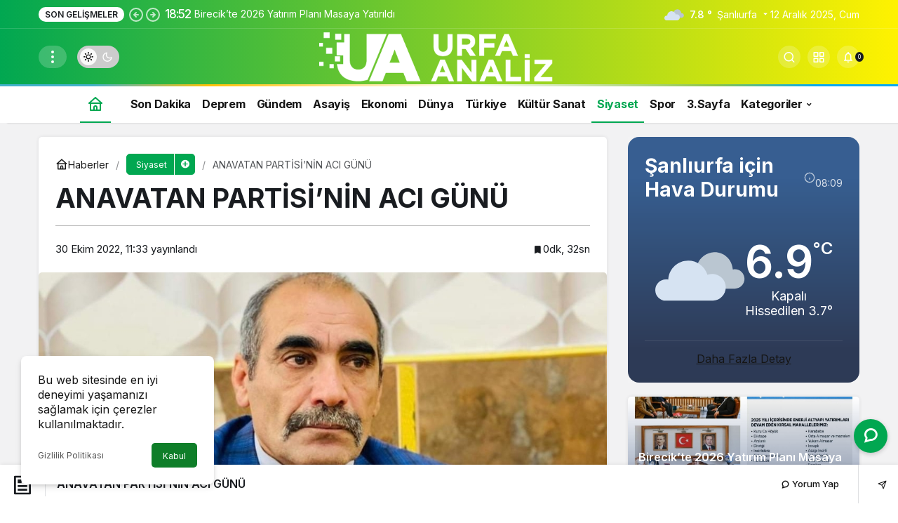

--- FILE ---
content_type: text/html; charset=UTF-8
request_url: https://www.urfaanaliz.com/anavatan-partisinin-aci-gunu/
body_size: 17677
content:
<!doctype html>
<html lang="tr" prefix="og: http://ogp.me/ns#" class="light-mode" prefix="og: https://ogp.me/ns#">
<head>
<meta charset="UTF-8">
<meta http-equiv="X-UA-Compatible" content="IE=edge">
<meta name="viewport" content="width=device-width, initial-scale=1, minimum-scale=1">
<link rel="profile" href="https://gmpg.org/xfn/11">
<link rel='preload' as='style' href='https://www.urfaanaliz.com/wp-content/themes/kanews/assets/css/theme.min.css'/>
<link rel='preload' as='style' href='https://www.urfaanaliz.com/wp-content/themes/kanews/assets/css/theme-single.min.css'/>
<link rel='preload' as='font' href='https://www.urfaanaliz.com/wp-content/themes/kanews/assets/fonts/icomoon.woff' type='font/woff' crossorigin='anonymous'/>
<title>ANAVATAN PARTİSİ&#039;NİN ACI GÜNÜ - Urfa Analiz</title>
<meta name="description" content="“Şanlıurfa Anavatan parası Haliliye ilçe başkanımız Hasan Yıldız trafik kazasında hayatını kaybetmiş Allah rahmet eylesin mekanı cennet olsun Ailesine"/>
<meta name="robots" content="follow, index, max-snippet:-1, max-video-preview:-1, max-image-preview:large"/>
<link rel="canonical" href="https://www.urfaanaliz.com/anavatan-partisinin-aci-gunu/"/>
<meta property="og:locale" content="tr_TR"/>
<meta property="og:type" content="article"/>
<meta property="og:title" content="ANAVATAN PARTİSİ&#039;NİN ACI GÜNÜ - Urfa Analiz"/>
<meta property="og:description" content="“Şanlıurfa Anavatan parası Haliliye ilçe başkanımız Hasan Yıldız trafik kazasında hayatını kaybetmiş Allah rahmet eylesin mekanı cennet olsun Ailesine"/>
<meta property="og:url" content="https://www.urfaanaliz.com/anavatan-partisinin-aci-gunu/"/>
<meta property="og:site_name" content="Urfa Analiz"/>
<meta property="article:section" content="Siyaset"/>
<meta property="og:image" content="https://www.urfaanaliz.com/wp-content/uploads/2022/10/IMG_20221030_113213.jpg"/>
<meta property="og:image:secure_url" content="https://www.urfaanaliz.com/wp-content/uploads/2022/10/IMG_20221030_113213.jpg"/>
<meta property="og:image:width" content="1080"/>
<meta property="og:image:height" content="607"/>
<meta property="og:image:alt" content="ANAVATAN PARTİSİ&#8217;NİN ACI GÜNÜ"/>
<meta property="og:image:type" content="image/jpeg"/>
<meta property="article:published_time" content="2022-10-30T11:33:29+03:00"/>
<meta name="twitter:card" content="summary_large_image"/>
<meta name="twitter:title" content="ANAVATAN PARTİSİ&#039;NİN ACI GÜNÜ - Urfa Analiz"/>
<meta name="twitter:description" content="“Şanlıurfa Anavatan parası Haliliye ilçe başkanımız Hasan Yıldız trafik kazasında hayatını kaybetmiş Allah rahmet eylesin mekanı cennet olsun Ailesine"/>
<meta name="twitter:image" content="https://www.urfaanaliz.com/wp-content/uploads/2022/10/IMG_20221030_113213.jpg"/>
<meta name="twitter:label1" content="Yazan"/>
<meta name="twitter:data1" content="bcengiz"/>
<meta name="twitter:label2" content="Okuma süresi"/>
<meta name="twitter:data2" content="Bir dakikadan az"/>
<script type="application/ld+json" class="rank-math-schema-pro">{"@context":"https://schema.org","@graph":[{"@type":["Organization","Person"],"@id":"https://www.urfaanaliz.com/#person","name":"Urfa Analiz","url":"https://www.urfaanaliz.com"},{"@type":"WebSite","@id":"https://www.urfaanaliz.com/#website","url":"https://www.urfaanaliz.com","name":"Urfa Analiz","publisher":{"@id":"https://www.urfaanaliz.com/#person"},"inLanguage":"tr"},{"@type":"ImageObject","@id":"https://www.urfaanaliz.com/wp-content/uploads/2022/10/IMG_20221030_113213.jpg","url":"https://www.urfaanaliz.com/wp-content/uploads/2022/10/IMG_20221030_113213.jpg","width":"1080","height":"607","inLanguage":"tr"},{"@type":"WebPage","@id":"https://www.urfaanaliz.com/anavatan-partisinin-aci-gunu/#webpage","url":"https://www.urfaanaliz.com/anavatan-partisinin-aci-gunu/","name":"ANAVATAN PART\u0130S\u0130&#039;N\u0130N ACI G\u00dcN\u00dc - Urfa Analiz","datePublished":"2022-10-30T11:33:29+03:00","dateModified":"2022-10-30T11:33:29+03:00","isPartOf":{"@id":"https://www.urfaanaliz.com/#website"},"primaryImageOfPage":{"@id":"https://www.urfaanaliz.com/wp-content/uploads/2022/10/IMG_20221030_113213.jpg"},"inLanguage":"tr"},{"@type":"Person","@id":"https://www.urfaanaliz.com/author/tadmin/","name":"bcengiz","url":"https://www.urfaanaliz.com/author/tadmin/","image":{"@type":"ImageObject","@id":"https://www.urfaanaliz.com/wp-content/uploads/2022/10/images-41-96x96.jpeg","url":"https://www.urfaanaliz.com/wp-content/uploads/2022/10/images-41-96x96.jpeg","caption":"bcengiz","inLanguage":"tr"},"sameAs":["https://urfaanaliz.com/"]},{"@type":"BlogPosting","headline":"ANAVATAN PART\u0130S\u0130&#039;N\u0130N ACI G\u00dcN\u00dc - Urfa Analiz","datePublished":"2022-10-30T11:33:29+03:00","dateModified":"2022-10-30T11:33:29+03:00","articleSection":"Siyaset","author":{"@id":"https://www.urfaanaliz.com/author/tadmin/","name":"bcengiz"},"publisher":{"@id":"https://www.urfaanaliz.com/#person"},"description":"\u201c\u015eanl\u0131urfa Anavatan paras\u0131 Haliliye il\u00e7e ba\u015fkan\u0131m\u0131z Hasan Y\u0131ld\u0131z trafik kazas\u0131nda hayat\u0131n\u0131 kaybetmi\u015f Allah rahmet eylesin mekan\u0131 cennet olsun Ailesine","name":"ANAVATAN PART\u0130S\u0130&#039;N\u0130N ACI G\u00dcN\u00dc - Urfa Analiz","@id":"https://www.urfaanaliz.com/anavatan-partisinin-aci-gunu/#richSnippet","isPartOf":{"@id":"https://www.urfaanaliz.com/anavatan-partisinin-aci-gunu/#webpage"},"image":{"@id":"https://www.urfaanaliz.com/wp-content/uploads/2022/10/IMG_20221030_113213.jpg"},"inLanguage":"tr","mainEntityOfPage":{"@id":"https://www.urfaanaliz.com/anavatan-partisinin-aci-gunu/#webpage"}}]}</script>
<link rel='dns-prefetch' href='//s.gravatar.com'/>
<link rel='dns-prefetch' href='//fonts.googleapis.com'/>
<link rel='dns-prefetch' href='//fonts.gstatic.com'/>
<link rel='dns-prefetch' href='//cdnjs.cloudflare.com'/>
<link rel='dns-prefetch' href='//www.google-analytics.com'/>
<link rel="alternate" type="application/rss+xml" title="Urfa Analiz &raquo; akışı" href="https://www.urfaanaliz.com/feed/"/>
<link rel="alternate" type="application/rss+xml" title="Urfa Analiz &raquo; yorum akışı" href="https://www.urfaanaliz.com/comments/feed/"/>
<link rel="alternate" type="application/rss+xml" title="Urfa Analiz &raquo; ANAVATAN PARTİSİ&#8217;NİN ACI GÜNÜ yorum akışı" href="https://www.urfaanaliz.com/anavatan-partisinin-aci-gunu/feed/"/>
<link rel="alternate" title="oEmbed (JSON)" type="application/json+oembed" href="https://www.urfaanaliz.com/wp-json/oembed/1.0/embed?url=https%3A%2F%2Fwww.urfaanaliz.com%2Fanavatan-partisinin-aci-gunu%2F"/>
<link rel="alternate" title="oEmbed (XML)" type="text/xml+oembed" href="https://www.urfaanaliz.com/wp-json/oembed/1.0/embed?url=https%3A%2F%2Fwww.urfaanaliz.com%2Fanavatan-partisinin-aci-gunu%2F&#038;format=xml"/>
<meta name="datePublished" content="2022-10-30T11:33:29+03:00"/><meta name="dateModified" content="2022-10-30T11:33:29+03:00"/><meta name="url" content="https://www.urfaanaliz.com/anavatan-partisinin-aci-gunu/"/><meta name="articleSection" content="news"/><meta name="articleAuthor" content="bcengiz"/><meta property="article:published_time" content="2022-10-30T11:33:29+03:00"/>
<meta property="og:site_name" content="Urfa Analiz"/>
<meta property="og:type" content="article"/>
<meta property="og:url" content="https://www.urfaanaliz.com/anavatan-partisinin-aci-gunu/"/><meta property="og:title" content="ANAVATAN PARTİSİ&#8217;NİN ACI GÜNÜ - Urfa Analiz"/>
<meta property="twitter:title" content="ANAVATAN PARTİSİ&#8217;NİN ACI GÜNÜ - Urfa Analiz"/><meta name="twitter:card" content="summary_large_image"/>
<meta property="og:image:width" content="1080"/>
<meta property="og:image:height" content="607"/>
<meta property="og:image" content="https://www.urfaanaliz.com/wp-content/uploads/2022/10/IMG_20221030_113213.jpg"/>
<meta property="twitter:image" content="https://www.urfaanaliz.com/wp-content/uploads/2022/10/IMG_20221030_113213.jpg"/>
<style id='wp-img-auto-sizes-contain-inline-css'>img:is([sizes=auto i],[sizes^="auto," i]){contain-intrinsic-size:3000px 1500px}</style>
<link rel="stylesheet" type="text/css" href="//www.urfaanaliz.com/wp-content/cache/wpfc-minified/m93w3pwd/e4toc.css" media="all"/>
<style id='kanews-theme-inline-css'>.kanews-post-thumb:before, .kanews-slider-wrapper:not(.slick-initialized):before, .kanews-slide-thumb:before{background-image:url()}.dark-mode .site-header-logo img{content:url(https://www.urfaanaliz.com/wp-content/uploads/2024/03/2.png);width:501px}.site-header .site-header-wrapper{background:linear-gradient(to right, #01a751, #fff200)}#footer.dark-mode,.site-footer.light-mode{background:linear-gradient(to right, #01a751, #fff200)}.kanews-tab-bar{background-color:#01a751 !important}.kanews-tab-bar li>a, .kanews-tab-bar li, .kanews-tab-bar-icon{color:#ffffff !important}@media(min-width:992px){.kanews-post-headline{}}#site-menu-block{background:linear-gradient(to right, #01a751, #fff200)}#site-mobile-menu .site-mobile-menu-wrapper{background-color:#01a751}.progress-wrap svg.progress-circle path{stroke:#01a751}.progress-wrap::after{color:#01a751}:root{--wp--preset--color--primary:#01a751;--kan-theme-color:#01a751}</style>
<link rel="stylesheet" type="text/css" href="//www.urfaanaliz.com/wp-content/cache/wpfc-minified/7zt9ny0c/e4tqc.css" media="all"/>
<style id='kanews-theme-single-inline-css'>@media(min-width:992px){.kanews-article-title{}}@media(min-width:992px){.kanews-article-title+p{}}@media(min-width:992px){.kanews-article-meta{}}@media(min-width:992px){.kanews-article-content li, .kanews-article-content p, .kanews-article-content{}}</style>
<link rel="stylesheet" type="text/css" href="//www.urfaanaliz.com/wp-content/cache/wpfc-minified/95vqo9r9/e4toc.css" media="all"/>
<link rel="https://api.w.org/" href="https://www.urfaanaliz.com/wp-json/"/><link rel="alternate" title="JSON" type="application/json" href="https://www.urfaanaliz.com/wp-json/wp/v2/posts/3075"/><meta name="generator" content="WordPress 6.9"/>
<link rel='shortlink' href='https://www.urfaanaliz.com/?p=3075'/>
<script id="kanews-theme-schema" type="application/ld+json">{"@context": "https://schema.org","@graph": [
{
"@type": "Organization",
"@id": "https://www.urfaanaliz.com/#organization",
"url": "https://www.urfaanaliz.com/",
"name": "Urfa Analiz",
"logo": {
"@type": "ImageObject",
"url": "https://www.urfaanaliz.com/wp-content/uploads/2024/03/3-1.png",
"width": "501",
"height": "100"
}},
{
"@type": "ImageObject",
"@id": "https://www.urfaanaliz.com/anavatan-partisinin-aci-gunu/#primaryImage",
"url": "https://www.urfaanaliz.com/wp-content/uploads/2022/10/IMG_20221030_113213.jpg",
"width": 1080,
"height": 607,
"inLanguage": "tr"
},
{
"@type": "WebSite",
"@id": "https://www.urfaanaliz.com/#website",
"url": "https://www.urfaanaliz.com",
"name": "Urfa Analiz",
"description": "Urfa Haber Merkezi",
"publisher": {
"@id": "https://www.urfaanaliz.com/#organization"
},
"inLanguage": "tr",
"potentialAction": {
"@type": "SearchAction",
"target": "https://www.urfaanaliz.com/?s={search_term_string}",
"query-input": "required name=search_term_string"
}},
{
"@type": "WebPage",
"@id": "https://www.urfaanaliz.com/anavatan-partisinin-aci-gunu/#webpage",
"url": "https://www.urfaanaliz.com/anavatan-partisinin-aci-gunu/",
"inLanguage": "tr",
"name": "ANAVATAN PARTİSİ&#8217;NİN ACI GÜNÜ - Urfa Analiz",
"isPartOf": {
"@id": "https://www.urfaanaliz.com/#website"
},
"primaryImageOfPage": {
"@id": "https://www.urfaanaliz.com/anavatan-partisinin-aci-gunu/#primaryImage"
}},
{
"@id": "#post-3075",
"@type": "NewsArticle",
"headline": "ANAVATAN PARTİSİ&#8217;NİN ACI GÜNÜ - Urfa Analiz",
"url": "https://www.urfaanaliz.com/anavatan-partisinin-aci-gunu/",
"isPartOf": {
"@id": "https://www.urfaanaliz.com/anavatan-partisinin-aci-gunu/#webpage"
},
"inLanguage": "tr",
"author": {
"@type": "Person",
"name": "bcengiz",
"url": "https://www.urfaanaliz.com/author/"
},
"articleSection": "Siyaset",
"datePublished": "2022-10-30T11:33:29+03:00",
"dateModified": "2022-10-30T11:33:29+03:00",
"publisher": {
"@id": "https://www.urfaanaliz.com/#organization"
},
"image": {
"@id": "https://www.urfaanaliz.com/anavatan-partisinin-aci-gunu/#primaryImage"
},
"mainEntityOfPage": {
"@id": "https://www.urfaanaliz.com/anavatan-partisinin-aci-gunu/#webpage"
}}
]}</script>
<script id="kanews-schema-breadcrumb" type="application/ld+json">{
"@context": "http://schema.org",
"@type": "BreadcrumbList",
"id": "https://www.urfaanaliz.com/anavatan-partisinin-aci-gunu#breadcrumb",
"itemListElement": [
{
"@type": "ListItem",
"position": 1,
"item": {
"@id": "https://www.urfaanaliz.com",
"name": "Haberler"
}},
{
"@type": "ListItem",
"position": 2,
"item": {
"@id": "https://www.urfaanaliz.com/siyaset-haberleri/",
"name": "Siyaset"
}},
{
"@type": "ListItem",
"position": 3,
"item": {
"@id": "https://www.urfaanaliz.com/anavatan-partisinin-aci-gunu/",
"name": "ANAVATAN PART\u0130S\u0130&#8217;N\u0130N ACI G\u00dcN\u00dc"
}}
]
}</script><link rel="icon" href="https://www.urfaanaliz.com/wp-content/uploads/2023/02/cropped-fav-32x32.png" sizes="32x32"/>
<link rel="icon" href="https://www.urfaanaliz.com/wp-content/uploads/2023/02/cropped-fav-192x192.png" sizes="192x192"/>
<link rel="apple-touch-icon" href="https://www.urfaanaliz.com/wp-content/uploads/2023/02/cropped-fav-180x180.png"/>
<meta name="msapplication-TileImage" content="https://www.urfaanaliz.com/wp-content/uploads/2023/02/cropped-fav-270x270.png"/>
<style id="wp-custom-css">.kanews-carousel-item .kanews-post-overlay{--gradient-start-color:#0423596c;--gradient-end-color:rgba(0, 0, 0, 0%);}
.kanews-post-overlay{--gradient-start-color:#0423596c;--gradient-end-color:rgba(0, 0, 0, 0%);}
.kanews-slider-global .kanews-slide-overlay{--gradient-start-color:#0423596c;--gradient-start-color:rgba(0, 0, 0, 0.6);--gradient-end-color:rgba(0, 0, 0, 0);}</style>
<meta name="theme-color" content="#01a751"/>
<meta name="msapplication-navbutton-color" content="#01a751">
<meta name="apple-mobile-web-app-status-bar-style" content="#01a751"><style id='global-styles-inline-css'>:root{--wp--preset--aspect-ratio--square:1;--wp--preset--aspect-ratio--4-3:4/3;--wp--preset--aspect-ratio--3-4:3/4;--wp--preset--aspect-ratio--3-2:3/2;--wp--preset--aspect-ratio--2-3:2/3;--wp--preset--aspect-ratio--16-9:16/9;--wp--preset--aspect-ratio--9-16:9/16;--wp--preset--color--black:#000000;--wp--preset--color--cyan-bluish-gray:#abb8c3;--wp--preset--color--white:#ffffff;--wp--preset--color--pale-pink:#f78da7;--wp--preset--color--vivid-red:#cf2e2e;--wp--preset--color--luminous-vivid-orange:#ff6900;--wp--preset--color--luminous-vivid-amber:#fcb900;--wp--preset--color--light-green-cyan:#7bdcb5;--wp--preset--color--vivid-green-cyan:#00d084;--wp--preset--color--pale-cyan-blue:#8ed1fc;--wp--preset--color--vivid-cyan-blue:#0693e3;--wp--preset--color--vivid-purple:#9b51e0;--wp--preset--gradient--vivid-cyan-blue-to-vivid-purple:linear-gradient(135deg,rgb(6,147,227) 0%,rgb(155,81,224) 100%);--wp--preset--gradient--light-green-cyan-to-vivid-green-cyan:linear-gradient(135deg,rgb(122,220,180) 0%,rgb(0,208,130) 100%);--wp--preset--gradient--luminous-vivid-amber-to-luminous-vivid-orange:linear-gradient(135deg,rgb(252,185,0) 0%,rgb(255,105,0) 100%);--wp--preset--gradient--luminous-vivid-orange-to-vivid-red:linear-gradient(135deg,rgb(255,105,0) 0%,rgb(207,46,46) 100%);--wp--preset--gradient--very-light-gray-to-cyan-bluish-gray:linear-gradient(135deg,rgb(238,238,238) 0%,rgb(169,184,195) 100%);--wp--preset--gradient--cool-to-warm-spectrum:linear-gradient(135deg,rgb(74,234,220) 0%,rgb(151,120,209) 20%,rgb(207,42,186) 40%,rgb(238,44,130) 60%,rgb(251,105,98) 80%,rgb(254,248,76) 100%);--wp--preset--gradient--blush-light-purple:linear-gradient(135deg,rgb(255,206,236) 0%,rgb(152,150,240) 100%);--wp--preset--gradient--blush-bordeaux:linear-gradient(135deg,rgb(254,205,165) 0%,rgb(254,45,45) 50%,rgb(107,0,62) 100%);--wp--preset--gradient--luminous-dusk:linear-gradient(135deg,rgb(255,203,112) 0%,rgb(199,81,192) 50%,rgb(65,88,208) 100%);--wp--preset--gradient--pale-ocean:linear-gradient(135deg,rgb(255,245,203) 0%,rgb(182,227,212) 50%,rgb(51,167,181) 100%);--wp--preset--gradient--electric-grass:linear-gradient(135deg,rgb(202,248,128) 0%,rgb(113,206,126) 100%);--wp--preset--gradient--midnight:linear-gradient(135deg,rgb(2,3,129) 0%,rgb(40,116,252) 100%);--wp--preset--font-size--small:13px;--wp--preset--font-size--medium:20px;--wp--preset--font-size--large:36px;--wp--preset--font-size--x-large:42px;--wp--preset--spacing--20:0.44rem;--wp--preset--spacing--30:0.67rem;--wp--preset--spacing--40:1rem;--wp--preset--spacing--50:1.5rem;--wp--preset--spacing--60:2.25rem;--wp--preset--spacing--70:3.38rem;--wp--preset--spacing--80:5.06rem;--wp--preset--shadow--natural:6px 6px 9px rgba(0, 0, 0, 0.2);--wp--preset--shadow--deep:12px 12px 50px rgba(0, 0, 0, 0.4);--wp--preset--shadow--sharp:6px 6px 0px rgba(0, 0, 0, 0.2);--wp--preset--shadow--outlined:6px 6px 0px -3px rgb(255, 255, 255), 6px 6px rgb(0, 0, 0);--wp--preset--shadow--crisp:6px 6px 0px rgb(0, 0, 0);}:where(.is-layout-flex){gap:0.5em;}:where(.is-layout-grid){gap:0.5em;}body .is-layout-flex{display:flex;}.is-layout-flex{flex-wrap:wrap;align-items:center;}.is-layout-flex > :is(*, div){margin:0;}body .is-layout-grid{display:grid;}.is-layout-grid > :is(*, div){margin:0;}:where(.wp-block-columns.is-layout-flex){gap:2em;}:where(.wp-block-columns.is-layout-grid){gap:2em;}:where(.wp-block-post-template.is-layout-flex){gap:1.25em;}:where(.wp-block-post-template.is-layout-grid){gap:1.25em;}.has-black-color{color:var(--wp--preset--color--black) !important;}.has-cyan-bluish-gray-color{color:var(--wp--preset--color--cyan-bluish-gray) !important;}.has-white-color{color:var(--wp--preset--color--white) !important;}.has-pale-pink-color{color:var(--wp--preset--color--pale-pink) !important;}.has-vivid-red-color{color:var(--wp--preset--color--vivid-red) !important;}.has-luminous-vivid-orange-color{color:var(--wp--preset--color--luminous-vivid-orange) !important;}.has-luminous-vivid-amber-color{color:var(--wp--preset--color--luminous-vivid-amber) !important;}.has-light-green-cyan-color{color:var(--wp--preset--color--light-green-cyan) !important;}.has-vivid-green-cyan-color{color:var(--wp--preset--color--vivid-green-cyan) !important;}.has-pale-cyan-blue-color{color:var(--wp--preset--color--pale-cyan-blue) !important;}.has-vivid-cyan-blue-color{color:var(--wp--preset--color--vivid-cyan-blue) !important;}.has-vivid-purple-color{color:var(--wp--preset--color--vivid-purple) !important;}.has-black-background-color{background-color:var(--wp--preset--color--black) !important;}.has-cyan-bluish-gray-background-color{background-color:var(--wp--preset--color--cyan-bluish-gray) !important;}.has-white-background-color{background-color:var(--wp--preset--color--white) !important;}.has-pale-pink-background-color{background-color:var(--wp--preset--color--pale-pink) !important;}.has-vivid-red-background-color{background-color:var(--wp--preset--color--vivid-red) !important;}.has-luminous-vivid-orange-background-color{background-color:var(--wp--preset--color--luminous-vivid-orange) !important;}.has-luminous-vivid-amber-background-color{background-color:var(--wp--preset--color--luminous-vivid-amber) !important;}.has-light-green-cyan-background-color{background-color:var(--wp--preset--color--light-green-cyan) !important;}.has-vivid-green-cyan-background-color{background-color:var(--wp--preset--color--vivid-green-cyan) !important;}.has-pale-cyan-blue-background-color{background-color:var(--wp--preset--color--pale-cyan-blue) !important;}.has-vivid-cyan-blue-background-color{background-color:var(--wp--preset--color--vivid-cyan-blue) !important;}.has-vivid-purple-background-color{background-color:var(--wp--preset--color--vivid-purple) !important;}.has-black-border-color{border-color:var(--wp--preset--color--black) !important;}.has-cyan-bluish-gray-border-color{border-color:var(--wp--preset--color--cyan-bluish-gray) !important;}.has-white-border-color{border-color:var(--wp--preset--color--white) !important;}.has-pale-pink-border-color{border-color:var(--wp--preset--color--pale-pink) !important;}.has-vivid-red-border-color{border-color:var(--wp--preset--color--vivid-red) !important;}.has-luminous-vivid-orange-border-color{border-color:var(--wp--preset--color--luminous-vivid-orange) !important;}.has-luminous-vivid-amber-border-color{border-color:var(--wp--preset--color--luminous-vivid-amber) !important;}.has-light-green-cyan-border-color{border-color:var(--wp--preset--color--light-green-cyan) !important;}.has-vivid-green-cyan-border-color{border-color:var(--wp--preset--color--vivid-green-cyan) !important;}.has-pale-cyan-blue-border-color{border-color:var(--wp--preset--color--pale-cyan-blue) !important;}.has-vivid-cyan-blue-border-color{border-color:var(--wp--preset--color--vivid-cyan-blue) !important;}.has-vivid-purple-border-color{border-color:var(--wp--preset--color--vivid-purple) !important;}.has-vivid-cyan-blue-to-vivid-purple-gradient-background{background:var(--wp--preset--gradient--vivid-cyan-blue-to-vivid-purple) !important;}.has-light-green-cyan-to-vivid-green-cyan-gradient-background{background:var(--wp--preset--gradient--light-green-cyan-to-vivid-green-cyan) !important;}.has-luminous-vivid-amber-to-luminous-vivid-orange-gradient-background{background:var(--wp--preset--gradient--luminous-vivid-amber-to-luminous-vivid-orange) !important;}.has-luminous-vivid-orange-to-vivid-red-gradient-background{background:var(--wp--preset--gradient--luminous-vivid-orange-to-vivid-red) !important;}.has-very-light-gray-to-cyan-bluish-gray-gradient-background{background:var(--wp--preset--gradient--very-light-gray-to-cyan-bluish-gray) !important;}.has-cool-to-warm-spectrum-gradient-background{background:var(--wp--preset--gradient--cool-to-warm-spectrum) !important;}.has-blush-light-purple-gradient-background{background:var(--wp--preset--gradient--blush-light-purple) !important;}.has-blush-bordeaux-gradient-background{background:var(--wp--preset--gradient--blush-bordeaux) !important;}.has-luminous-dusk-gradient-background{background:var(--wp--preset--gradient--luminous-dusk) !important;}.has-pale-ocean-gradient-background{background:var(--wp--preset--gradient--pale-ocean) !important;}.has-electric-grass-gradient-background{background:var(--wp--preset--gradient--electric-grass) !important;}.has-midnight-gradient-background{background:var(--wp--preset--gradient--midnight) !important;}.has-small-font-size{font-size:var(--wp--preset--font-size--small) !important;}.has-medium-font-size{font-size:var(--wp--preset--font-size--medium) !important;}.has-large-font-size{font-size:var(--wp--preset--font-size--large) !important;}.has-x-large-font-size{font-size:var(--wp--preset--font-size--x-large) !important;}</style>
</head>
<body class="wp-singular post-template-default single single-post postid-3075 single-format-standard wp-theme-kanews kanews-theme-by-kanthemes header-line category-12 single-layout-box">
<div id="page" class="site-wrapper">
<div class="site-head site-head-4 header-btn-small header-skin-dark">
<header id="header" class="site-header">
<div class="site-header-wrapper">
<div class="site-subheader hidden-mobile">
<div class="container">
<div class="row site-row align-items-center justify-content-between">
<div class="col">
<div class="site-subheader-left d-flex flex-wrap no-gutters align-items-center">
<div class="kanews-ticker-wrapper col pr-0"><div class="row no-gutters"><div class="col-auto"><div class="kanews-ticker-heading"><span>Son Gelişmeler</span></div></div><div class="kanews-ticker-control col-auto"><button class="kanews-ticker-prev" aria-label="Önceki"><svg width="24" height="24" xmlns="http://www.w3.org/2000/svg" viewBox="0 0 24 24" id="arrow-circle-left"><path fill="currentColor" d="M8.29,11.29a1,1,0,0,0-.21.33,1,1,0,0,0,0,.76,1,1,0,0,0,.21.33l3,3a1,1,0,0,0,1.42-1.42L11.41,13H15a1,1,0,0,0,0-2H11.41l1.3-1.29a1,1,0,0,0,0-1.42,1,1,0,0,0-1.42,0ZM2,12A10,10,0,1,0,12,2,10,10,0,0,0,2,12Zm18,0a8,8,0,1,1-8-8A8,8,0,0,1,20,12Z"></path></svg></button><button aria-label="Sonraki" class="kanews-ticker-next"><svg width="24" height="24" xmlns="http://www.w3.org/2000/svg" viewBox="0 0 24 24" id="arrow-circle-right"><path fill="currentColor" d="M15.71,12.71a1,1,0,0,0,.21-.33,1,1,0,0,0,0-.76,1,1,0,0,0-.21-.33l-3-3a1,1,0,0,0-1.42,1.42L12.59,11H9a1,1,0,0,0,0,2h3.59l-1.3,1.29a1,1,0,0,0,0,1.42,1,1,0,0,0,1.42,0ZM22,12A10,10,0,1,0,12,22,10,10,0,0,0,22,12ZM4,12a8,8,0,1,1,8,8A8,8,0,0,1,4,12Z"></path></svg></button></div><div class="kanews-ticker col"><ul class="kanews-ticker-slider"><li><a href="https://www.urfaanaliz.com/birecikte-2026-yatirim-plani-masaya-yatirildi/"><span class="kanews-ticker-date hidden-mobile">18:52 </span> <div class="kanews-ticker-title truncate truncate-1">Birecik’te 2026 Yatırım Planı Masaya Yatırıldı</div></a></li><li><a href="https://www.urfaanaliz.com/yildiz-erkek-futbol-takimi-il-birincisi-oldu/"><span class="kanews-ticker-date hidden-mobile">18:04 </span> <div class="kanews-ticker-title truncate truncate-1">YILDIZ ERKEK FUTBOL TAKIMI İL BİRİNCİSİ OLDU!</div></a></li><li><a href="https://www.urfaanaliz.com/son-dakika-teknoafest-2026-sanliurfada-yapilacak/"><span class="kanews-ticker-date hidden-mobile">17:31 </span> <div class="kanews-ticker-title truncate truncate-1">SON DAKİKA! TEKNOAFEST 2026 ŞANLIURFA&#8217;DA YAPILACAK!</div></a></li><li><a href="https://www.urfaanaliz.com/son-dakika-sanliurfada-genc-ogretmen-intihar-etti/"><span class="kanews-ticker-date hidden-mobile">16:23 </span> <div class="kanews-ticker-title truncate truncate-1">Son Dakika !Belediye Başkanı&#8217;nın Kızı İntihar Etti!</div></a></li><li><a href="https://www.urfaanaliz.com/urfada-akil-almaz-oyun-karisini-olduresiye-dovdu-kaza-susu-verdi/"><span class="kanews-ticker-date hidden-mobile">10:37 </span> <div class="kanews-ticker-title truncate truncate-1">Urfa&#8217;da Akıl Almaz Oyun! Karısını Öldüresiye Dövdü! Kaza Süsü Verdi!</div></a></li><li><a href="https://www.urfaanaliz.com/sanliurfa-emlakcilar-odasinda-secim-8-ocakta/"><span class="kanews-ticker-date hidden-mobile">10:20 </span> <div class="kanews-ticker-title truncate truncate-1">Şanlıurfa Emlakçılar Odasında Seçim 8 Ocak’ta!</div></a></li><li><a href="https://www.urfaanaliz.com/bozovada-kardes-kavgasi-13-yasindaki-cocuk-oldu/"><span class="kanews-ticker-date hidden-mobile">10:23 </span> <div class="kanews-ticker-title truncate truncate-1">Bozova’da Kardeş Kavgası! 13 Yaşındaki Çocuk Öldü!</div></a></li><li><a href="https://www.urfaanaliz.com/suructa-laza-yapan-arac-alev-alev-yandi/"><span class="kanews-ticker-date hidden-mobile">9:44 </span> <div class="kanews-ticker-title truncate truncate-1">Suruç&#8217;ta Kaza Yapan Araç Alev Alev Yandı!</div></a></li><li><a href="https://www.urfaanaliz.com/bigep-deneme-sinavinda-aydinlar-kolejinden-buyuk-basari/"><span class="kanews-ticker-date hidden-mobile">20:21 </span> <div class="kanews-ticker-title truncate truncate-1">BİGEP Deneme Sınavında Aydınlar Koleji’nden Büyük Başarı!</div></a></li><li><a href="https://www.urfaanaliz.com/yusuf-ziya-toprak-firincilar-odasi-baskanligina-adayligini-acikladi/"><span class="kanews-ticker-date hidden-mobile">18:09 </span> <div class="kanews-ticker-title truncate truncate-1">Yusuf Toprak Fırıncılar Odası Başkanlığına Adaylığını Açıkladı!</div></a></li></ul></div></div></div></div></div><div class="col-auto">
<div class="site-subheader-right d-flex flex-wrap align-items-center">
<div data-toggle="kanews-weather-select-city2" class="kanews-city-weather-wrapper" data-city="Şanlıurfa"></div><div id="kanews-weather-select-city2" class="kanews-waether-cities kanews-scroll"><input placeholder="Şehir ara" id="kanews-weather-search" /><div class="kanews-weather-city" data-city="İstanbul">İstanbul</div><div class="kanews-weather-city" data-city="Ankara">Ankara</div><div class="kanews-weather-city" data-city="İzmir">İzmir</div><div class="kanews-weather-city" data-city="Adana">Adana</div><div class="kanews-weather-city" data-city="Adıyaman">Adıyaman</div><div class="kanews-weather-city" data-city="Afyonkarahisar">Afyonkarahisar</div><div class="kanews-weather-city" data-city="Ağrı">Ağrı</div><div class="kanews-weather-city" data-city="Aksaray">Aksaray</div><div class="kanews-weather-city" data-city="Amasya">Amasya</div><div class="kanews-weather-city" data-city="Antalya">Antalya</div><div class="kanews-weather-city" data-city="Ardahan">Ardahan</div><div class="kanews-weather-city" data-city="Artvin">Artvin</div><div class="kanews-weather-city" data-city="Aydın">Aydın</div><div class="kanews-weather-city" data-city="Balıkesir">Balıkesir</div><div class="kanews-weather-city" data-city="Bartın">Bartın</div><div class="kanews-weather-city" data-city="Batman">Batman</div><div class="kanews-weather-city" data-city="Bayburt">Bayburt</div><div class="kanews-weather-city" data-city="Bilecik">Bilecik</div><div class="kanews-weather-city" data-city="Bingöl">Bingöl</div><div class="kanews-weather-city" data-city="Bitlis">Bitlis</div><div class="kanews-weather-city" data-city="Bolu">Bolu</div><div class="kanews-weather-city" data-city="Burdur">Burdur</div><div class="kanews-weather-city" data-city="Bursa">Bursa</div><div class="kanews-weather-city" data-city="Çanakkale">Çanakkale</div><div class="kanews-weather-city" data-city="Çankırı">Çankırı</div><div class="kanews-weather-city" data-city="Çorum">Çorum</div><div class="kanews-weather-city" data-city="Denizli">Denizli</div><div class="kanews-weather-city" data-city="Diyarbakır">Diyarbakır</div><div class="kanews-weather-city" data-city="Düzce">Düzce</div><div class="kanews-weather-city" data-city="Edirne">Edirne</div><div class="kanews-weather-city" data-city="Elazığ">Elazığ</div><div class="kanews-weather-city" data-city="Erzincan">Erzincan</div><div class="kanews-weather-city" data-city="Erzurum">Erzurum</div><div class="kanews-weather-city" data-city="Eskişehir">Eskişehir</div><div class="kanews-weather-city" data-city="Gaziantep">Gaziantep</div><div class="kanews-weather-city" data-city="Giresun">Giresun</div><div class="kanews-weather-city" data-city="Gümüşhane">Gümüşhane</div><div class="kanews-weather-city" data-city="Hakkâri">Hakkâri</div><div class="kanews-weather-city" data-city="Hatay">Hatay</div><div class="kanews-weather-city" data-city="Iğdır">Iğdır</div><div class="kanews-weather-city" data-city="Isparta">Isparta</div><div class="kanews-weather-city" data-city="Kahramanmaraş">Kahramanmaraş</div><div class="kanews-weather-city" data-city="Karabük">Karabük</div><div class="kanews-weather-city" data-city="Karaman">Karaman</div><div class="kanews-weather-city" data-city="Kars">Kars</div><div class="kanews-weather-city" data-city="Kastamonu">Kastamonu</div><div class="kanews-weather-city" data-city="Kayseri">Kayseri</div><div class="kanews-weather-city" data-city="Kırıkkale">Kırıkkale</div><div class="kanews-weather-city" data-city="Kırklareli">Kırklareli</div><div class="kanews-weather-city" data-city="Kırşehir">Kırşehir</div><div class="kanews-weather-city" data-city="Kilis">Kilis</div><div class="kanews-weather-city" data-city="Kocaeli">Kocaeli</div><div class="kanews-weather-city" data-city="Konya">Konya</div><div class="kanews-weather-city" data-city="Kütahya">Kütahya</div><div class="kanews-weather-city" data-city="Malatya">Malatya</div><div class="kanews-weather-city" data-city="Manisa">Manisa</div><div class="kanews-weather-city" data-city="Mardin">Mardin</div><div class="kanews-weather-city" data-city="Mersin">Mersin</div><div class="kanews-weather-city" data-city="Muğla">Muğla</div><div class="kanews-weather-city" data-city="Muş">Muş</div><div class="kanews-weather-city" data-city="Nevşehir">Nevşehir</div><div class="kanews-weather-city" data-city="Niğde">Niğde</div><div class="kanews-weather-city" data-city="Ordu">Ordu</div><div class="kanews-weather-city" data-city="Osmaniye">Osmaniye</div><div class="kanews-weather-city" data-city="Rize">Rize</div><div class="kanews-weather-city" data-city="Sakarya">Sakarya</div><div class="kanews-weather-city" data-city="Samsun">Samsun</div><div class="kanews-weather-city" data-city="Siirt">Siirt</div><div class="kanews-weather-city" data-city="Sinop">Sinop</div><div class="kanews-weather-city" data-city="Sivas">Sivas</div><div class="kanews-weather-city" data-city="Şırnak">Şırnak</div><div class="kanews-weather-city" data-city="Tekirdağ">Tekirdağ</div><div class="kanews-weather-city" data-city="Tokat">Tokat</div><div class="kanews-weather-city" data-city="Trabzon">Trabzon</div><div class="kanews-weather-city" data-city="Tunceli">Tunceli</div><div class="kanews-weather-city" data-city="Şanlıurfa">Şanlıurfa</div><div class="kanews-weather-city" data-city="Uşak">Uşak</div><div class="kanews-weather-city" data-city="Van">Van</div><div class="kanews-weather-city" data-city="Yalova">Yalova</div><div class="kanews-weather-city" data-city="Yozgat">Yozgat</div><div class="kanews-weather-city" data-city="Zonguldak">Zonguldak</div></div>12 Aralık 2025, Cum</div></div></div></div></div><div class="site-header-top">
<div class="container">
<div class="row site-row justify-content-between align-items-center">
<div class="col-auto col-lg-4">
<div class="site-header-top-left d-flex align-items-center">
<button aria-label="Menü" class="site-mobil-menu-btn hidden-desktop" data-toggle="site-mobile-menu"><svg class="icon-90deg" width="28" height="28" xmlns="http://www.w3.org/2000/svg" viewBox="0 0 24 24" id="bars"><path fill="currentColor" d="M5,12a1,1,0,0,0-1,1v8a1,1,0,0,0,2,0V13A1,1,0,0,0,5,12ZM10,2A1,1,0,0,0,9,3V21a1,1,0,0,0,2,0V3A1,1,0,0,0,10,2ZM20,16a1,1,0,0,0-1,1v4a1,1,0,0,0,2,0V17A1,1,0,0,0,20,16ZM15,8a1,1,0,0,0-1,1V21a1,1,0,0,0,2,0V9A1,1,0,0,0,15,8Z"></path></svg></button>
<button class="site-drawer-menu-btn hidden-mobile header-btn-icon" aria-label="Menüyü Aç" data-toggle="site-menu-block"><svg width="24" height="24" xmlns="http://www.w3.org/2000/svg" viewBox="0 0 24 24" id="ellipsis-v"><path fill="currentColor" d="M12,7a2,2,0,1,0-2-2A2,2,0,0,0,12,7Zm0,10a2,2,0,1,0,2,2A2,2,0,0,0,12,17Zm0-7a2,2,0,1,0,2,2A2,2,0,0,0,12,10Z"></path></svg></button>                                                <div class="hidden-mobile"><div class="kanews-mode-change" tabindex="0" role="switch" aria-label="Mod Değiştir" aria-checked="false"><div class="kanews-switch-button" aria-hidden="true"><div class="kanews-switch" aria-hidden="true"></div></div></div></div></div></div><div class="col col-lg-4">
<div class="site-header-top-center text-center">
<div class="site-header-logo"><a href="https://www.urfaanaliz.com/" title="Urfa Analiz"><img class="logo-light" src="https://www.urfaanaliz.com/wp-content/uploads/2024/03/3-1.png" srcset="https://www.urfaanaliz.com/wp-content/uploads/2024/03/3-1.png 2x, https://www.urfaanaliz.com/wp-content/uploads/2024/03/3-1.png 1x" alt="" width="501" height="100"/></a></div></div></div><div class="col-auto col-lg-4">
<div class="site-header-top-right">
<div id="site-header-search" class="kanews-ajax-search-wrapper hidden-mobile"> <button aria-label="Arama Yap" class="header-btn-icon" data-toggle="site-header-search-wrapper"><i class="icon-search"></i></button>
<div id="site-header-search-wrapper" class="is-hidden"><form role="search" method="get" class="site-header-search-form" action="https://www.urfaanaliz.com/">
<input class="kanews-ajax-search" type="text" placeholder="Aramak istediğiniz kelimeyi yazın.." value="" name="s" />
<button aria-label="Arama Yap type="submit"><span class="icon-search icon-2x"></span></button><p>Aradığınız kelimeyi yazın ve entera basın, kapatmak için esc butonuna tıklayın.</p>
<div id="kanews-loader"></div></form><div class="kanews-popup-close-btn search-close-btn"><i class="icon-close"></i></div></div></div><div class="site-header-action"><button role="button" aria-expanded="false" data-toggle="site-header-action-content" aria-label="Servisler" class="header-btn-icon"><i aria-hidden="true" class="icon-grid"></i></button><div id="site-header-action-content"><div class="site-header-action-wrapper kanews-scroll site-header-action-style2"><button data-toggle="site-header-action-content" aria-label="Kapat"><i class="icon-close"></i></button><div class="site-header-action-btn-group"><div class="onjkln2">Hızlı Erişim</div><a href="https://www.urfaanaliz.com/doviz-kurlari/" class="site-header-action-btn"><div class="site-header-action-btn-wrapper" style="background-color:rgb(64, 140, 43, 0.25)"><div class="site-header-action-icon bg-primary" style="background: #408c2b"><i class="icon-money"></i></div><div class="site-header-action-content"><div class="site-header-action-name">Döviz Kurlar</div><div class="site-header-action-desc truncate truncate-2">Piyasanın kalbine yakından göz atın.</div></div></div></a><a href="https://www.urfaanaliz.com/anavatan-partisinin-aci-gunu/" class="site-header-action-btn"><div class="site-header-action-btn-wrapper" style="background-color:rgb(181, 120, 41, 0.25)"><div class="site-header-action-icon bg-primary" style="background: #b57829"><i class="icon-bitcoin"></i></div><div class="site-header-action-content"><div class="site-header-action-name">Kripto Paralar</div><div class="site-header-action-desc truncate truncate-2">Kripto para piyasalarında son durum!</div></div></div></a><a href="https://www.urfaanaliz.com/hava-durumu-2-2/" class="site-header-action-btn"><div class="site-header-action-btn-wrapper" style="background-color:rgb(32, 111, 214, 0.25)"><div class="site-header-action-icon bg-primary" style="background: #206fd6"><i class="icon-sun"></i></div><div class="site-header-action-content"><div class="site-header-action-name">Hava Durumu</div><div class="site-header-action-desc truncate truncate-2"></div></div></div></a><a href="https://www.urfaanaliz.com/mac-merkezi/" class="site-header-action-btn"><div class="site-header-action-btn-wrapper"><div class="site-header-action-icon bg-primary"><i class="icon-mic"></i></div><div class="site-header-action-content"><div class="site-header-action-name">Maç Merkezi</div><div class="site-header-action-desc truncate truncate-2"></div></div></div></a><a href="https://www.urfaanaliz.com/puan-durumu-2/" class="site-header-action-btn"><div class="site-header-action-btn-wrapper" style="background-color:rgb(27, 154, 186, 0.25)"><div class="site-header-action-icon bg-primary" style="background: #1b9aba"><i class="icon-standings"></i></div><div class="site-header-action-content"><div class="site-header-action-name">Puan Durumu</div><div class="site-header-action-desc truncate truncate-2"></div></div></div></a><a href="https://www.urfaanaliz.com/anavatan-partisinin-aci-gunu/" class="site-header-action-btn"><div class="site-header-action-btn-wrapper" style="background-color:rgb(45, 45, 45, 0.25)"><div class="site-header-action-icon bg-primary" style="background: #2d2d2d"><i class="icon-newspaper"></i></div><div class="site-header-action-content"><div class="site-header-action-name">Gazeteler</div><div class="site-header-action-desc truncate truncate-2">Günün gazete manşetlerini inceleyin.</div></div></div></a><a href="https://www.urfaanaliz.com/?page_id=518" class="site-header-action-btn"><div class="site-header-action-btn-wrapper" style="background-color:rgb(39, 173, 117, 0.25)"><div class="site-header-action-icon bg-primary" style="background: #27ad75"><i class="icon-live"></i></div><div class="site-header-action-content"><div class="site-header-action-name">Canlı Tv</div><div class="site-header-action-desc truncate truncate-2"></div></div></div></a><a href="https://www.urfaanaliz.com/emtia/" class="site-header-action-btn"><div class="site-header-action-btn-wrapper" style="background-color:rgb(209, 216, 4, 0.25)"><div class="site-header-action-icon bg-primary" style="background: #d1d804"><i class="icon-star"></i></div><div class="site-header-action-content"><div class="site-header-action-name">Emtia</div><div class="site-header-action-desc truncate truncate-2">Emtia'larda son durum!</div></div></div></a><a href="https://www.urfaanaliz.com/namaz-vakitleri-2/" class="site-header-action-btn"><div class="site-header-action-btn-wrapper" style="background-color:rgb(63, 157, 204, 0.25)"><div class="site-header-action-icon bg-primary" style="background: #3f9dcc"><i class="icon-moon-fill"></i></div><div class="site-header-action-content"><div class="site-header-action-name">Namaz Vakitleri</div><div class="site-header-action-desc truncate truncate-2"></div></div></div></a><a href="https://www.urfaanaliz.com/yol-durumu/" class="site-header-action-btn"><div class="site-header-action-btn-wrapper" style="background-color:rgb(86, 86, 86, 0.25)"><div class="site-header-action-icon bg-primary" style="background: #565656"><i class="icon-traffic"></i></div><div class="site-header-action-content"><div class="site-header-action-name">Yol Durumu</div><div class="site-header-action-desc truncate truncate-2"></div></div></div></a></div></div></div></div><div class="kanews-notifications-item" data-user-id="0" data-new-count="" data-toggle="kanews-notifications"><button  aria-label="Bildirimler (0)."  class="kanews-notification-button header-btn-icon"><i class="icon-notifications"></i><span class="kanews-notifications-count">0</span></button><div id="kanews-notifications" class="kanews-notifications-content"><div class="kanews-notifications-header d-flex justify-content-between">Bildirimler<span class="pull-right"></span></div><div class="kanews_widget_tab_menu">
<div class="kanews-tab">
<ul class="nav nav-tabs d-flex flex-wrap p-0 mb-0" role="tablist" id="kanewsTab-Not">
<li role="presentation" class="nav-item"><div class="nav-link active" id="kanewsTab-Not1x" data-toggle="tab" href="#kanewsTab-Not1" role="tab" data-controls="kanewsTab-Not1" data-selected="true">Sosyal (0)</div></li>
<li role="presentation" class="nav-item"><div class="nav-link" id="kanewsTab-Not2x" data-toggle="tab" href="#kanewsTab-Not2" role="tab" data-controls="kanewsTab-Not2" data-selected="false">Takip (0)</div></li>
</ul><div class="tab-content" id="kanewsTab-NotContent-1"><div class="tab-pane fade show active" id="kanewsTab-Not1" role="tabpanel" data-labelledby="kanewsTab-Not1x"><ul><li>Bildiriminiz bulunmamaktadır.</li></ul></div><div class="tab-pane fade" id="kanewsTab-Not2" role="tabpanel" data-labelledby="kanewsTab-Not2x"><ul><li>Bildiriminiz bulunmamaktadır.</li></ul></div></div></div></div></div></div></div></div></div></div></div></div><div id="site-menu-block" class="site-menu-block-style1"><div class="container"><div class="row"><ul id="menu-buyuk-menu" class="site-menu-block"><li id="menu-item-7136" class="menu-item menu-item-type-custom menu-item-object-custom menu-item-has-children menu-item-7136"><a href="#"><span>Gündem</span></a>
<ul class="sub-menu">
<li id="menu-item-7129" class="menu-item menu-item-type-taxonomy menu-item-object-category menu-item-7129"><a href="https://www.urfaanaliz.com/son-dakika-haberleri/"><span>Son Dakika</span></a></li>
<li id="menu-item-7118" class="menu-item menu-item-type-taxonomy menu-item-object-category menu-item-7118"><a href="https://www.urfaanaliz.com/deprem-haberleri/"><span>Deprem</span></a></li>
<li id="menu-item-7123" class="menu-item menu-item-type-taxonomy menu-item-object-category menu-item-7123"><a href="https://www.urfaanaliz.com/gundem-haberleri/"><span>Gündem</span></a></li>
<li id="menu-item-7115" class="menu-item menu-item-type-taxonomy menu-item-object-category menu-item-7115"><a href="https://www.urfaanaliz.com/asayis-haberleri/"><span>Asayiş</span></a></li>
<li id="menu-item-7119" class="menu-item menu-item-type-taxonomy menu-item-object-category menu-item-7119"><a href="https://www.urfaanaliz.com/dunya-haberleri/"><span>Dünya</span></a></li>
<li id="menu-item-7121" class="menu-item menu-item-type-taxonomy menu-item-object-category menu-item-7121"><a href="https://www.urfaanaliz.com/ekonomi-haberleri/"><span>Ekonomi</span></a></li>
<li id="menu-item-7128" class="menu-item menu-item-type-taxonomy menu-item-object-category current-post-ancestor current-menu-parent current-post-parent menu-item-7128"><a href="https://www.urfaanaliz.com/siyaset-haberleri/"><span>Siyaset</span></a></li>
<li id="menu-item-7131" class="menu-item menu-item-type-taxonomy menu-item-object-category menu-item-7131"><a href="https://www.urfaanaliz.com/turkiye-haberleri/"><span>Türkiye</span></a></li>
<li id="menu-item-7114" class="menu-item menu-item-type-taxonomy menu-item-object-category menu-item-7114"><a href="https://www.urfaanaliz.com/3-sayfa/"><span>3.Sayfa</span></a></li>
<li id="menu-item-7135" class="menu-item menu-item-type-taxonomy menu-item-object-category menu-item-7135"><a href="https://www.urfaanaliz.com/yerel/"><span>Yerel Haber</span></a></li>
</ul>
</li>
<li id="menu-item-7137" class="menu-item menu-item-type-custom menu-item-object-custom menu-item-has-children menu-item-7137"><a href="#"><span>Yaşam</span></a>
<ul class="sub-menu">
<li id="menu-item-7117" class="menu-item menu-item-type-taxonomy menu-item-object-category menu-item-7117"><a href="https://www.urfaanaliz.com/cevre-haberleri/"><span>Çevre</span></a></li>
<li id="menu-item-7120" class="menu-item menu-item-type-taxonomy menu-item-object-category menu-item-7120"><a href="https://www.urfaanaliz.com/egitim-haberleri/"><span>Eğitim</span></a></li>
<li id="menu-item-7127" class="menu-item menu-item-type-taxonomy menu-item-object-category menu-item-7127"><a href="https://www.urfaanaliz.com/saglik-haberleri/"><span>Sağlık</span></a></li>
<li id="menu-item-7130" class="menu-item menu-item-type-taxonomy menu-item-object-category menu-item-7130"><a href="https://www.urfaanaliz.com/spor-haberleri/"><span>Spor</span></a></li>
<li id="menu-item-7134" class="menu-item menu-item-type-taxonomy menu-item-object-category menu-item-7134"><a href="https://www.urfaanaliz.com/yasam-haberleri/"><span>Yaşam</span></a></li>
</ul>
</li>
<li id="menu-item-7139" class="menu-item menu-item-type-custom menu-item-object-custom menu-item-has-children menu-item-7139"><a href="#"><span>Hayat</span></a>
<ul class="sub-menu">
<li id="menu-item-7116" class="menu-item menu-item-type-taxonomy menu-item-object-category menu-item-7116"><a href="https://www.urfaanaliz.com/bilim-teknoloji-haberleri/"><span>Bilim Teknoloji</span></a></li>
<li id="menu-item-7124" class="menu-item menu-item-type-taxonomy menu-item-object-category menu-item-7124"><a href="https://www.urfaanaliz.com/kadin-haberleri/"><span>Kadın</span></a></li>
<li id="menu-item-7125" class="menu-item menu-item-type-taxonomy menu-item-object-category menu-item-7125"><a href="https://www.urfaanaliz.com/kultur-sanat-haberleri/"><span>Kültür Sanat</span></a></li>
<li id="menu-item-7126" class="menu-item menu-item-type-taxonomy menu-item-object-category menu-item-7126"><a href="https://www.urfaanaliz.com/magazin-haberleri/"><span>Magazin</span></a></li>
</ul>
</li>
<li id="menu-item-7140" class="menu-item menu-item-type-custom menu-item-object-custom menu-item-has-children menu-item-7140"><a href="#"><span>Finans</span></a>
<ul class="sub-menu">
<li id="menu-item-7141" class="menu-item menu-item-type-post_type menu-item-object-page menu-item-7141"><a href="https://www.urfaanaliz.com/borsa/"><span>Borsa</span></a></li>
<li id="menu-item-7142" class="menu-item menu-item-type-post_type menu-item-object-page menu-item-7142"><a href="https://www.urfaanaliz.com/doviz-kurlari/"><span>Döviz Kurları</span></a></li>
<li id="menu-item-7143" class="menu-item menu-item-type-post_type menu-item-object-page menu-item-7143"><a href="https://www.urfaanaliz.com/emtia/"><span>Emtia</span></a></li>
<li id="menu-item-7144" class="menu-item menu-item-type-post_type menu-item-object-page menu-item-7144"><a href="https://www.urfaanaliz.com/kripto-para-piyasalari/"><span>Kripto Para Piyasaları</span></a></li>
</ul>
</li>
<li id="menu-item-7145" class="menu-item menu-item-type-custom menu-item-object-custom menu-item-has-children menu-item-7145"><a href="#"><span>Özel Sayfalar</span></a>
<ul class="sub-menu">
<li id="menu-item-7146" class="menu-item menu-item-type-post_type menu-item-object-page menu-item-7146"><a href="https://www.urfaanaliz.com/canli-tv/"><span>Canlı TV</span></a></li>
<li id="menu-item-7147" class="menu-item menu-item-type-post_type menu-item-object-page menu-item-7147"><a href="https://www.urfaanaliz.com/covid-19-2/"><span>Covid 19</span></a></li>
<li id="menu-item-7148" class="menu-item menu-item-type-post_type menu-item-object-page menu-item-7148"><a href="https://www.urfaanaliz.com/gazete-mansetleri/"><span>Gazete Manşetleri</span></a></li>
<li id="menu-item-7149" class="menu-item menu-item-type-post_type menu-item-object-page menu-item-7149"><a href="https://www.urfaanaliz.com/hava-durumu-2/"><span>Hava Durumu</span></a></li>
<li id="menu-item-7150" class="menu-item menu-item-type-post_type menu-item-object-page menu-item-7150"><a href="https://www.urfaanaliz.com/mac-merkezi/"><span>Maç Merkezi</span></a></li>
<li id="menu-item-7151" class="menu-item menu-item-type-post_type menu-item-object-page menu-item-7151"><a href="https://www.urfaanaliz.com/namaz-vakitleri-2/"><span>Namaz Vakitleri</span></a></li>
<li id="menu-item-7152" class="menu-item menu-item-type-post_type menu-item-object-page menu-item-7152"><a href="https://www.urfaanaliz.com/puan-durumu-2/"><span>Puan Durumu</span></a></li>
<li id="menu-item-7138" class="menu-item menu-item-type-post_type menu-item-object-page menu-item-7138"><a href="https://www.urfaanaliz.com/yol-durumu/"><span>Yol Durumu</span></a></li>
</ul>
</li>
</ul>		<div class="col-12 justify-content-between site-menu-block-footer d-flex flex-wrap align-items-center">
<div class="site-social-links"><ul class="d-flex justify-content-end"><li><a rel="nofollow" title="Twitter" href="https://twitter.com/analizurfa"><i class="icon-twitter"></i></a></li><li><a rel="nofollow" title="Instagram" href="https://instagram.com/urfaanaliz"><i class="icon-instagram"></i></a></li></ul></div><div class="site-footer-menu"> <ul id="menu-footer" class="d-flex flex-wrap justify-content-center gap-1"><li id="menu-item-7156" class="menu-item menu-item-type-post_type menu-item-object-page menu-item-7156"><a href="https://www.urfaanaliz.com/kunye-2/"><span>Künye</span></a></li> <li id="menu-item-7154" class="menu-item menu-item-type-post_type menu-item-object-page menu-item-7154"><a href="https://www.urfaanaliz.com/hesabim/"><span>Hesabım</span></a></li> <li id="menu-item-7153" class="menu-item menu-item-type-post_type menu-item-object-page menu-item-7153"><a href="https://www.urfaanaliz.com/gizlilik-politikasi/"><span>Gizlilik Politikası</span></a></li> <li id="menu-item-7155" class="menu-item menu-item-type-post_type menu-item-object-page menu-item-7155"><a href="https://www.urfaanaliz.com/iletisim-2/"><span>İletişim</span></a></li> </ul></div></div></div></div></div></header>
<nav id="navbar" class="site-navbar hidden-mobile navbar-skin-light">
<div class="site-navbar-wrapper site-navbar-wrapper-fixed">
<div class="container">
<div class="navbar-row justify-content-center">
<div class="col-auto no-gutter"> <ul class="site-navbar-nav"> <li class="current-menu-item home-btn"><a aria-label="Ana sayfa" href="https://www.urfaanaliz.com/"><svg width="24" height="24" xmlns="http://www.w3.org/2000/svg" viewBox="0 0 24 24" id="home"><path fill="currentColor" d="M21.66,10.25l-9-8a1,1,0,0,0-1.32,0l-9,8a1,1,0,0,0-.27,1.11A1,1,0,0,0,3,12H4v9a1,1,0,0,0,1,1H19a1,1,0,0,0,1-1V12h1a1,1,0,0,0,.93-.64A1,1,0,0,0,21.66,10.25ZM13,20H11V17a1,1,0,0,1,2,0Zm5,0H15V17a3,3,0,0,0-6,0v3H6V12H18ZM5.63,10,12,4.34,18.37,10Z"></path></svg></a></li> </ul></div><ul id="menu-ana-menu" class="site-navbar-nav"><li id="menu-item-7107" class="menu-item menu-item-type-taxonomy menu-item-object-category menu-item-7107"><a href="https://www.urfaanaliz.com/son-dakika-haberleri/"><span>Son Dakika</span></a></li>
<li id="menu-item-7096" class="menu-item menu-item-type-taxonomy menu-item-object-category menu-item-7096"><a href="https://www.urfaanaliz.com/deprem-haberleri/"><span>Deprem</span></a></li>
<li id="menu-item-7101" class="menu-item menu-item-type-taxonomy menu-item-object-category menu-item-7101"><a href="https://www.urfaanaliz.com/gundem-haberleri/"><span>Gündem</span></a></li>
<li id="menu-item-7093" class="menu-item menu-item-type-taxonomy menu-item-object-category menu-item-7093"><a href="https://www.urfaanaliz.com/asayis-haberleri/"><span>Asayiş</span></a></li>
<li id="menu-item-7099" class="menu-item menu-item-type-taxonomy menu-item-object-category menu-item-7099"><a href="https://www.urfaanaliz.com/ekonomi-haberleri/"><span>Ekonomi</span></a></li>
<li id="menu-item-7097" class="menu-item menu-item-type-taxonomy menu-item-object-category menu-item-7097"><a href="https://www.urfaanaliz.com/dunya-haberleri/"><span>Dünya</span></a></li>
<li id="menu-item-7109" class="menu-item menu-item-type-taxonomy menu-item-object-category menu-item-7109"><a href="https://www.urfaanaliz.com/turkiye-haberleri/"><span>Türkiye</span></a></li>
<li id="menu-item-7103" class="menu-item menu-item-type-taxonomy menu-item-object-category menu-item-7103"><a href="https://www.urfaanaliz.com/kultur-sanat-haberleri/"><span>Kültür Sanat</span></a></li>
<li id="menu-item-7106" class="menu-item menu-item-type-taxonomy menu-item-object-category current-post-ancestor current-menu-parent current-post-parent menu-item-7106"><a href="https://www.urfaanaliz.com/siyaset-haberleri/"><span>Siyaset</span></a></li>
<li id="menu-item-7108" class="menu-item menu-item-type-taxonomy menu-item-object-category menu-item-7108"><a href="https://www.urfaanaliz.com/spor-haberleri/"><span>Spor</span></a></li>
<li id="menu-item-7092" class="menu-item menu-item-type-taxonomy menu-item-object-category menu-item-7092"><a href="https://www.urfaanaliz.com/3-sayfa/"><span>3.Sayfa</span></a></li>
<li id="menu-item-7113" class="menu-item menu-item-type-custom menu-item-object-custom menu-item-has-children menu-item-7113"><a href="#"><span>Kategoriler</span></a>
<ul class="sub-menu">
<li id="menu-item-7094" class="menu-item menu-item-type-taxonomy menu-item-object-category menu-item-7094"><a href="https://www.urfaanaliz.com/bilim-teknoloji-haberleri/"><span>Bilim Teknoloji</span></a></li>
<li id="menu-item-7095" class="menu-item menu-item-type-taxonomy menu-item-object-category menu-item-7095"><a href="https://www.urfaanaliz.com/cevre-haberleri/"><span>Çevre</span></a></li>
<li id="menu-item-7098" class="menu-item menu-item-type-taxonomy menu-item-object-category menu-item-7098"><a href="https://www.urfaanaliz.com/egitim-haberleri/"><span>Eğitim</span></a></li>
<li id="menu-item-7102" class="menu-item menu-item-type-taxonomy menu-item-object-category menu-item-7102"><a href="https://www.urfaanaliz.com/kadin-haberleri/"><span>Kadın</span></a></li>
<li id="menu-item-7104" class="menu-item menu-item-type-taxonomy menu-item-object-category menu-item-7104"><a href="https://www.urfaanaliz.com/magazin-haberleri/"><span>Magazin</span></a></li>
<li id="menu-item-7105" class="menu-item menu-item-type-taxonomy menu-item-object-category menu-item-7105"><a href="https://www.urfaanaliz.com/saglik-haberleri/"><span>Sağlık</span></a></li>
<li id="menu-item-7111" class="menu-item menu-item-type-taxonomy menu-item-object-category menu-item-7111"><a href="https://www.urfaanaliz.com/yasam-haberleri/"><span>Yaşam</span></a></li>
<li id="menu-item-7112" class="menu-item menu-item-type-taxonomy menu-item-object-category menu-item-7112"><a href="https://www.urfaanaliz.com/yerel/"><span>Yerel Haber</span></a></li>
</ul>
</li>
</ul></div></div></div></nav></div><main id="main" class="site-main">
<div class="container">
<div class="row">
<div class="site-main-wrapper">
<div class="site-main-inner d-flex flex-wrap">
<div class="d-flex flex-wrap">
<div class="col-12 col-lg-9 kanews-sticky kgs2 mb-1">
<article id="post-3075" class="kanews-article kanews-section-box kanews-article-1 post-3075 post type-post status-publish format-standard has-post-thumbnail hentry category-siyaset-haberleri">
<div class="kanews-article-header">
<div class='kanews-breadcrumb'><ol class='d-flex align-items-center'><li><a href="https://www.urfaanaliz.com/"><span class="d-flex align-items-center g-05"><svg width="18" height="18" xmlns="http://www.w3.org/2000/svg" viewBox="0 0 24 24" id="home"><path fill="currentColor" d="M21.66,10.25l-9-8a1,1,0,0,0-1.32,0l-9,8a1,1,0,0,0-.27,1.11A1,1,0,0,0,3,12H4v9a1,1,0,0,0,1,1H19a1,1,0,0,0,1-1V12h1a1,1,0,0,0,.93-.64A1,1,0,0,0,21.66,10.25ZM13,20H11V17a1,1,0,0,1,2,0Zm5,0H15V17a3,3,0,0,0-6,0v3H6V12H18ZM5.63,10,12,4.34,18.37,10Z"></path></svg> Haberler</span></a></li><li> <a class="kanews-label kanews-label-sm kanews-label-bg" href="https://www.urfaanaliz.com/siyaset-haberleri/"><span>Siyaset</span></a><span class="kanews-category-subscribe-button" data-toggle="kanews-modal-login" role="tooltip" data-microtip-position="bottom" aria-label="Takip Etmek için giriş yap"><i class="icon-add"></i></span> </li><li><span>ANAVATAN PARTİSİ&#8217;NİN ACI GÜNÜ</span></li></ol></div><h1 class="kanews-article-title">ANAVATAN PARTİSİ&#8217;NİN ACI GÜNÜ</h1>		
<div class="kanews-article-meta">
<div class="row justify-content-between align-items-center">
<div class="kanews-article-meta-left col-12 col-lg">
<div class="kanews-article-meta-left-inner d-flex">
<div class="kanews-article-meta-left-text"> <span class="posted-on"><time class="entry-date published updated" datetime="2022-10-30T11:33:29+03:00">30 Ekim 2022, 11:33</time> yayınlandı</span></div></div></div><div class="kanews-article-meta-right col-12 col-lg-auto">
<span class="kanews-reading-time"><div role="tooltip" data-microtip-position="bottom" aria-label="0dk, 32sn okunabilir"><i class="icon-bookmark"></i>0dk, 32sn</div></span></div></div></div></div><div class="kanews-article-thumbnail"> <img class="wp-post-image" src="https://www.urfaanaliz.com/wp-content/uploads/2022/10/IMG_20221030_113213-1024x576.jpg" width="750" height="422" alt="featured"/></div><div class="kanews-article-action">
<div class="row justift-content-between align-items-center">
<div class="kanews-article-action-left flex-wrap col-12 col-lg d-flex align-items-center"> <a class="kanews-service-link googlenews" target="_blank" rel="nofollow noopener" title="Google News ile Abone Ol" href="https://google.com/"></a></div><div class="kanews-article-action-right col-12 col-lg-auto">
<div class="d-flex align-items-center flex-wrap">
<div class="kanews-like-wrapper"><button class="kanews-like-button kanews-label kanews-like-button-3075" data-nonce="891919b949" data-post-id="3075" data-iscomment="0" title="Beğen"><i class="icon-like-o"></i><span id="kanews-like-loader"></span></button></div><div class="kanews-article-assets"> <ul class="d-flex"> <li><a title="Yorum Yap" href="#respond"><i class="icon-comment"></i></a></li> <li><a title="Yazıyı Büyült" class="increase-text" onclick="doSomething()"><svg width="16" height="16" xmlns="http://www.w3.org/2000/svg" viewBox="0 0 24 24" fill="currentColor"><path d="M6.19983 14H8.3539L9.55389 11H14.4458L15.6458 14H17.7998L12.9998 2H10.9998L6.19983 14ZM11.9998 4.88517 13.6458 9H10.3539L11.9998 4.88517ZM3 16V22L5 22 4.99992 20H18.9999L19 22 21 22 20.9999 16H18.9999V18H4.99992L5 16 3 16Z"></path></svg> +</a></li> <li><a title="Yazıyı Küçült" class="decrease-text" onclick="doSomething()"><svg width="16" height="16" xmlns="http://www.w3.org/2000/svg" viewBox="0 0 24 24" fill="currentColor"><path d="M6.19983 14H8.3539L9.55389 11H14.4458L15.6458 14H17.7998L12.9998 2H10.9998L6.19983 14ZM11.9998 4.88517 13.6458 9H10.3539L11.9998 4.88517ZM3 16V22L5 22 4.99992 20H18.9999L19 22 21 22 20.9999 16H18.9999V18H4.99992L5 16 3 16Z"></path></svg> -</a></li> </ul></div><div class="kanews-article-share style-2"> <ul class="d-flex"> <li><a class="bg-facebook" rel="external noopener" target="_blank" href="//www.facebook.com/sharer/sharer.php?u=https://www.urfaanaliz.com/anavatan-partisinin-aci-gunu/"><i class="icon-facebook"></i></a></li> <li><a target="_blank" rel="external noopener" class="bg-twitter" href="//www.twitter.com/intent/tweet?text=ANAVATAN PARTİSİ&#8217;NİN ACI GÜNÜ https://www.urfaanaliz.com/anavatan-partisinin-aci-gunu/"><i class="icon-twitter"></i></a></li> <li class="hidden-desktop"><a class="bg-whatsapp" href="whatsapp://send?text=https://www.urfaanaliz.com/anavatan-partisinin-aci-gunu/"><i class="icon-whatsapp"></i></a></li> <li class="hidden-mobile"><a class="bg-whatsapp" href="https://api.whatsapp.com/send?text=ANAVATAN PARTİSİ&#8217;NİN ACI GÜNÜ https://www.urfaanaliz.com/anavatan-partisinin-aci-gunu/"><i class="icon-whatsapp"></i></a></li> <li><a target="_blank" rel="external noopener" class="bg-telegram" href="//t.me/share/url?url=https://www.urfaanaliz.com/anavatan-partisinin-aci-gunu/&text=ANAVATAN PARTİSİ&#8217;NİN ACI GÜNÜ"><i class="icon-telegram"></i></a></li> <li><a target="_blank" rel="external noopener" class="bg-pinterest" href="//pinterest.com/pin/create/button/?url=&media=https://www.urfaanaliz.com/wp-content/uploads/2022/10/IMG_20221030_113213.jpg&description=ANAVATAN PARTİSİ&#8217;NİN ACI GÜNÜ&url=https://www.urfaanaliz.com/anavatan-partisinin-aci-gunu/"><i class="icon-pinterest"></i></a></li> <li><a class="bg-dark border-dark hover-dark kanews-native-share" onclick="doSomething()"><svg xmlns="http://www.w3.org/2000/svg" width="18" height="18" viewBox="0 0 24 24" id="icon-share"><path fill="currentColor" d="m21.707 11.293-8-8A1 1 0 0 0 12 4v3.545A11.015 11.015 0 0 0 2 18.5V20a1 1 0 0 0 1.784.62 11.456 11.456 0 0 1 7.887-4.049c.05-.006.175-.016.329-.026V20a1 1 0 0 0 1.707.707l8-8a1 1 0 0 0 0-1.414ZM14 17.586V15.5a1 1 0 0 0-1-1c-.255 0-1.296.05-1.562.085a14.005 14.005 0 0 0-7.386 2.948A9.013 9.013 0 0 1 13 9.5a1 1 0 0 0 1-1V6.414L19.586 12Z"></path></svg></a></li> </ul></div></div></div></div></div><div class="kanews-prev-post-link" hidden><a href="https://www.urfaanaliz.com/2983-2/" rel="prev"></a></div><div class="kanews-article-content entry-content">
<div class="entry-content-wrapper" property="articleBody"><div class="entry-content-inner"><p>Anavatan Partisi Haliliye ilçe Başkanı Hasan Yıldız geçirdiği trafik kazası sonucu hayatını kaybetti.<br /> Şanlıurfa’da Anavatan Partisi aldığı acı haber ile sarsıldı. Anavatan Partisi Haliliye ilçe Başkanı Hasan Yıldız karıştığı trafik kazası sonucu hayatını kaybetti. Üzücü haberi Anavatan Partisi İl Başkanı Halil Aslan duyurdu.<br /> Anavatan Partisi İl Başkanı Halil Aslan sosyal medyadan duyurduğu acı haberde şu ifadeleri kullandı;</p> <p>“Şanlıurfa Anavatan parası Haliliye ilçe başkanımız Hasan Yıldız trafik kazasında hayatını kaybetmiş Allah rahmet eylesin mekanı cennet olsun Ailesine sabırlar diliyorum”</p></div></div><div class="kanews-reading-bar">
<div class="js-bar"></div><div class="container-fluid">
<div class="d-flex flex-wrap align-items-center justify-content-between">
<div class="kanews-reading-bar-title truncate truncate-1 d-flex align-items-center gap-1"><svg xmlns="http://www.w3.org/2000/svg" width="32" height="32" viewBox="0 0 24 24"><g><path fill="none" d="M0 0h24v24H0z"/><path d="M20 22H4a1 1 0 0 1-1-1V3a1 1 0 0 1 1-1h16a1 1 0 0 1 1 1v18a1 1 0 0 1-1 1zm-1-2V4H5v16h14zM7 6h4v4H7V6zm0 6h10v2H7v-2zm0 4h10v2H7v-2zm6-9h4v2h-4V7z"/></g></svg>ANAVATAN PARTİSİ&#8217;NİN ACI GÜNÜ</div><div class="kanews-gha d-flex"> <a title="Yorum Yap" href="#respond"><i class="icon-comment"></i> Yorum Yap</a> <button class="kanews-native-share" title="Paylaş"><i class="icon-share"></i> Paylaş </button></div></div></div></div><div class="kanews-banner kanews-banner-single"><img src="https://www.urfaanaliz.com/wp-content/uploads/2025/05/altinsis-reklam-300x300-1.png" width="300" height="300"></a></div></div></article>
<div class="kanews-section-box" id="related-articles">
<div class="kanews-section-heading kanews-section-flat-heading"><h4 class="kanews-section-headline"><span>Benzer Haberler</span></h4></div><div class="row equal-height">
<div class="col-12 col-md-6 toinfinite">
<div class="kanews-post-item kanews-post-grid-item kanews-post-grid-item-flat">
<a href="https://www.urfaanaliz.com/birecikte-2026-yatirim-plani-masaya-yatirildi/" class="kanews-post-href" aria-label="Birecik’te 2026 Yatırım Planı Masaya Yatırıldı"></a>
<button class="kanews-add-bookmark" data-toggle="kanews-modal-login" title="Favorilerime Ekle"><i class="icon-bookmark-o"></i></button>    
<div class="kanews-post-thumb"> <img width="370" height="185" src="[data-uri]" class="attachment-kanews-post-3 size-kanews-post-3 kanews-lazy wp-post-image" alt="IMG-20251211-WA0002" decoding="async" fetchpriority="high" data-sizes="auto" data-src="https://www.urfaanaliz.com/wp-content/uploads/2025/12/IMG-20251211-WA0002-370x185.jpg"/></div><div class="kanews-post-content">
<h3 class="kanews-post-headline truncate truncate-3"><a href="https://www.urfaanaliz.com/birecikte-2026-yatirim-plani-masaya-yatirildi/" rel="bookmark">Birecik’te 2026 Yatırım Planı Masaya Yatırıldı</a></h3>      <div class="kanews-post-meta"> <a class="kanews-category style1 kanews-category-8" href="https://www.urfaanaliz.com/gundem-haberleri/">Gündem</a> <span class="kanews-post-date">13 saat önce</span></div></div></div></div><div class="col-12 col-md-6 toinfinite">
<div class="kanews-post-item kanews-post-grid-item kanews-post-grid-item-flat">
<a href="https://www.urfaanaliz.com/yildiz-erkek-futbol-takimi-il-birincisi-oldu/" class="kanews-post-href" aria-label="YILDIZ ERKEK FUTBOL TAKIMI İL BİRİNCİSİ OLDU!"></a>
<button class="kanews-add-bookmark" data-toggle="kanews-modal-login" title="Favorilerime Ekle"><i class="icon-bookmark-o"></i></button>    
<div class="kanews-post-thumb"> <img width="370" height="185" src="[data-uri]" class="attachment-kanews-post-3 size-kanews-post-3 kanews-lazy wp-post-image" alt="IMG-20251211-WA0068" decoding="async" data-sizes="auto" data-src="https://www.urfaanaliz.com/wp-content/uploads/2025/12/IMG-20251211-WA0068-370x185.jpg"/></div><div class="kanews-post-content">
<h3 class="kanews-post-headline truncate truncate-3"><a href="https://www.urfaanaliz.com/yildiz-erkek-futbol-takimi-il-birincisi-oldu/" rel="bookmark">YILDIZ ERKEK FUTBOL TAKIMI İL BİRİNCİSİ OLDU!</a></h3>      <div class="kanews-post-meta"> <a class="kanews-category style1 kanews-category-13" href="https://www.urfaanaliz.com/spor-haberleri/">Spor</a> <span class="kanews-post-date">14 saat önce</span></div></div></div></div></div></div><div id="comments" class="comments-area kanews-section-box"> <p class="no-comments">Yorumlar kapalı.</p></div></div><div id="sidebar" class="col-12 col-lg-3 sidebar-right kanews-sticky">
<div class="row" role="complementary">
<div id="kanews_widget_weather-5" class="kanews-section kanews-section-flat kanews_widget_weather col-12">
<div class="weather-widget">
<div class="weather-widget__bg"></div><div class="weather-widget__container">
<div class="weather-widget__header">
<h2 class="weather-widget__header-title" >
Şanlıurfa için Hava Durumu                            <span class="weather-widget__info-icon" role="tooltip" data-microtip-position="bottom" aria-label="Şanlıurfa şehrinde şu anda hava kapalı. Sıcaklık 6.9°C ve hissedilen sıcaklık 3.7°C.">
<svg width="16" height="16" viewBox="0 0 24 24" fill="none" stroke="currentColor" stroke-width="2">
<circle cx="12" cy="12" r="10"></circle>
<path d="M12 16v-4"></path>
<path d="M12 8h.01"></path>
</svg>
</span>
</h2>
<div class="weather-widget__header-time">08:09</div></div><div class="weather-widget__content">
<div class="weather-widget__content-icon"> <img loading="lazy" class="kanews-lazy" src="[data-uri]" data-src="https://www.urfaanaliz.com/wp-content/themes/kanews/assets/img/weather/svg/04d.svg" width="128" height="128" alt="kapalı"/></div><div>
<div class="weather-widget__content-temp"> 6.9<sup>°C</sup></div><div class="weather-widget__content-info">
<div>Kapalı</div><div>Hissedilen 3.7°</div></div></div></div><div class="weather-widget__meta"></div><a class="kanews-kmg21" href="https://www.urfaanaliz.com/hava-durumu-2/sanliurfa/">
Daha Fazla Detay        </a></div></div></div><div class="col-12"> 
<div id="kanews_widget_posts_8-5" class="kanews-section kanews_widget_posts_8">
<div class="row no-gutters">
<div class="col-12">
<div class="kanews-post-overlay is-active">
<a href="https://www.urfaanaliz.com/birecikte-2026-yatirim-plani-masaya-yatirildi/" class="kanews-post-href" aria-label="Birecik’te 2026 Yatırım Planı Masaya Yatırıldı"></a>		
<div class="kanews-post-thumb"> <img width="570" height="285" src="[data-uri]" class="attachment-kanews-post-2 size-kanews-post-2 kanews-lazy wp-post-image" alt="IMG-20251211-WA0002" decoding="async" data-sizes="auto" data-src="https://www.urfaanaliz.com/wp-content/uploads/2025/12/IMG-20251211-WA0002-570x285.jpg"/></div><button class="kanews-add-bookmark" data-toggle="kanews-modal-login" title="Favorilerime Ekle"><i class="icon-bookmark-o"></i></button>									
<div class="kanews-post-content">
<div>
<div class="kanews-post-counter">1</div><h2 class="kanews-post-headline truncate-2 truncate"><a href="https://www.urfaanaliz.com/birecikte-2026-yatirim-plani-masaya-yatirildi/" rel="bookmark">Birecik’te 2026 Yatırım Planı Masaya Yatırıldı</a></h2>                    											<a class="kanews-category style1 kanews-category-8" href="https://www.urfaanaliz.com/gundem-haberleri/">Gündem</a></div></div></div></div><div class="col-12">
<div class="kanews-post-overlay">
<a href="https://www.urfaanaliz.com/yildiz-erkek-futbol-takimi-il-birincisi-oldu/" class="kanews-post-href" aria-label="YILDIZ ERKEK FUTBOL TAKIMI İL BİRİNCİSİ OLDU!"></a>		
<div class="kanews-post-thumb"> <img width="570" height="285" src="[data-uri]" class="attachment-kanews-post-2 size-kanews-post-2 kanews-lazy wp-post-image" alt="IMG-20251211-WA0068" decoding="async" data-sizes="auto" data-src="https://www.urfaanaliz.com/wp-content/uploads/2025/12/IMG-20251211-WA0068-570x285.jpg"/></div><button class="kanews-add-bookmark" data-toggle="kanews-modal-login" title="Favorilerime Ekle"><i class="icon-bookmark-o"></i></button>									
<div class="kanews-post-content">
<div>
<div class="kanews-post-counter">2</div><h2 class="kanews-post-headline truncate-2 truncate"><a href="https://www.urfaanaliz.com/yildiz-erkek-futbol-takimi-il-birincisi-oldu/" rel="bookmark">YILDIZ ERKEK FUTBOL TAKIMI İL BİRİNCİSİ OLDU!</a></h2>                    											<a class="kanews-category style1 kanews-category-13" href="https://www.urfaanaliz.com/spor-haberleri/">Spor</a></div></div></div></div><div class="col-12">
<div class="kanews-post-overlay">
<a href="https://www.urfaanaliz.com/son-dakika-teknoafest-2026-sanliurfada-yapilacak/" class="kanews-post-href" aria-label="SON DAKİKA! TEKNOAFEST 2026 ŞANLIURFA&#8217;DA YAPILACAK!"></a>		
<div class="kanews-post-thumb"> <img width="570" height="285" src="[data-uri]" class="attachment-kanews-post-2 size-kanews-post-2 kanews-lazy wp-post-image" alt="turk-yildizlari-kktc-teknofest-2356645_2" decoding="async" data-sizes="auto" data-src="https://www.urfaanaliz.com/wp-content/uploads/2025/12/turk-yildizlari-kktc-teknofest-2356645_2-570x285.jpg"/></div><button class="kanews-add-bookmark" data-toggle="kanews-modal-login" title="Favorilerime Ekle"><i class="icon-bookmark-o"></i></button>									
<div class="kanews-post-content">
<div>
<div class="kanews-post-counter">3</div><h2 class="kanews-post-headline truncate-2 truncate"><a href="https://www.urfaanaliz.com/son-dakika-teknoafest-2026-sanliurfada-yapilacak/" rel="bookmark">SON DAKİKA! TEKNOAFEST 2026 ŞANLIURFA&#8217;DA YAPILACAK!</a></h2>                    											<a class="kanews-category style1 kanews-category-901" href="https://www.urfaanaliz.com/son-dakika-haberleri/">Son Dakika</a></div></div></div></div><div class="col-12">
<div class="kanews-post-overlay">
<a href="https://www.urfaanaliz.com/son-dakika-sanliurfada-genc-ogretmen-intihar-etti/" class="kanews-post-href" aria-label="Son Dakika !Belediye Başkanı&#8217;nın Kızı İntihar Etti!"></a>		
<div class="kanews-post-thumb"> <img width="570" height="285" src="[data-uri]" class="attachment-kanews-post-2 size-kanews-post-2 kanews-lazy wp-post-image" alt="adli-tip-kurumu-sonu-5841f26c4d669ec02cba" decoding="async" data-sizes="auto" data-src="https://www.urfaanaliz.com/wp-content/uploads/2025/12/adli-tip-kurumu-sonu-5841f26c4d669ec02cba-570x285.png"/></div><button class="kanews-add-bookmark" data-toggle="kanews-modal-login" title="Favorilerime Ekle"><i class="icon-bookmark-o"></i></button>									
<div class="kanews-post-content">
<div>
<div class="kanews-post-counter">4</div><h2 class="kanews-post-headline truncate-2 truncate"><a href="https://www.urfaanaliz.com/son-dakika-sanliurfada-genc-ogretmen-intihar-etti/" rel="bookmark">Son Dakika !Belediye Başkanı&#8217;nın Kızı İntihar Etti!</a></h2>                    											<a class="kanews-category style1 kanews-category-796" href="https://www.urfaanaliz.com/asayis-haberleri/">Asayiş</a></div></div></div></div></div></div></div><div class="col-12">
<div class="kanews-section">
<div class="kanews-icon-box">
<div class="kanews-icon-box-header" style="background-color: #228973;"> <i class="icon-whatsapp"></i></div><h4>UA WhatsApp Hattı</h4>
<p class="kanews-icon-box-content"><b>0536 302 15 09</b>
<br>Gönderdiğiniz her görüntü incelenir<br>ve doğruluğu kanıtlananlar<br>haber bültenlerinde yer bulur.</p>
<a href="https://api.whatsapp.com/send?phone=905363021509" style="background-color: #228973;" class="kanews-btn kanews-btn-sm mt-0">Haber Gönder</a></div></div></div></div></div></div></div></div><div style="display:none" class="page-load-status">
<div class="loader-ellips infinite-scroll-request"> <svg version="1.1" id="loader-1" xmlns="http://www.w3.org/2000/svg" xmlns:xlink="http://www.w3.org/1999/xlink" x="0px" y="0px" width="40px" height="40px" viewBox="0 0 40 40" enable-background="new 0 0 40 40" xml:space="preserve"> <path opacity="0.2" fill="#000" d="M20.201,5.169c-8.254,0-14.946,6.692-14.946,14.946c0,8.255,6.692,14.946,14.946,14.946 s14.946-6.691,14.946-14.946C35.146,11.861,28.455,5.169,20.201,5.169z M20.201,31.749c-6.425,0-11.634-5.208-11.634-11.634 c0-6.425,5.209-11.634,11.634-11.634c6.425,0,11.633,5.209,11.633,11.634C31.834,26.541,26.626,31.749,20.201,31.749z"/> <path fill="#000" d="M26.013,10.047l1.654-2.866c-2.198-1.272-4.743-2.012-7.466-2.012h0v3.312h0 C22.32,8.481,24.301,9.057,26.013,10.047z"> <animateTransform attributeType="xml" attributeName="transform" type="rotate" from="0 20 20" to="360 20 20" dur="0.5s" repeatCount="indefinite"/> </path> </svg></div><p class="infinite-scroll-last">Daha fazla gösterilecek yazı bulunamadı!</p>
<p class="infinite-scroll-error">Tekrar deneyiniz.</p></div></div></div></main>
<div class="kanews-banner-left-side"><div class="kanews-banner"><a href="https://www.kizilay.org.tr/Bagis/BagisYap/404/pazarcik-depremi-bagisi" target="_blank"> <img src="https://www.gaptimes.com/wp-content/uploads/2023/02/kizilay-bagis.jpeg" width="160" height="600"></a></div></div><div class="kanews-banner-right-side"><div class="kanews-banner"><a href="https://www.kizilay.org.tr/Bagis/BagisYap/404/pazarcik-depremi-bagisi" target="_blank"> <img src="https://www.gaptimes.com/wp-content/uploads/2023/02/kizilay-bagis.jpeg" width="160" height="600"></a></div></div><div class="progress-wrap"> <svg class="progress-circle svg-content" width="100%" height="100%" viewBox="-1 -1 102 102"> <path d="M50,1 a49,49 0 0,1 0,98 a49,49 0 0,1 0,-98" /> </svg></div><div id="kanews-cookie-box">
<div class="kanews_cookie-box">
<div class="kanews-cookie-box"> <p>Bu web sitesinde en iyi deneyimi yaşamanızı sağlamak için çerezler kullanılmaktadır.</p></div><div class="d-flex justify-content-between mt-1 align-items-center"> <a href="https://www.urfaanaliz.com/koronavirus-salgininda-mutlu-son-icin-tarih-verdi/">Gizlilik Politikası</a> <button onClick="purecookieDismiss();" role="button" class="kanews-btn">Kabul</button></div></div></div><footer id="footer" class="site-footer dark-mode">
<div class="site-footer-widgets">
<div class="container">
<div class="row">
<div class="col-12 col-lg"><section id="nav_menu-1" class="footer-widget widget_nav_menu"><div class="kanews-footer-heading"><div class="kanews-footer-headline"><span>Kategoriler</span></div></div><div class="menu-footer-1-container"><ul id="menu-footer-1" class="menu"><li id="menu-item-7161" class="menu-item menu-item-type-taxonomy menu-item-object-category menu-item-7161"><a href="https://www.urfaanaliz.com/3-sayfa/"><span>3.Sayfa</span></a></li> <li id="menu-item-7162" class="menu-item menu-item-type-taxonomy menu-item-object-category menu-item-7162"><a href="https://www.urfaanaliz.com/asayis-haberleri/"><span>Asayiş</span></a></li> <li id="menu-item-7163" class="menu-item menu-item-type-taxonomy menu-item-object-category menu-item-7163"><a href="https://www.urfaanaliz.com/bilim-teknoloji-haberleri/"><span>Bilim Teknoloji</span></a></li> <li id="menu-item-7164" class="menu-item menu-item-type-taxonomy menu-item-object-category menu-item-7164"><a href="https://www.urfaanaliz.com/cevre-haberleri/"><span>Çevre</span></a></li> <li id="menu-item-7165" class="menu-item menu-item-type-taxonomy menu-item-object-category menu-item-7165"><a href="https://www.urfaanaliz.com/deprem-haberleri/"><span>Deprem</span></a></li> <li id="menu-item-7166" class="menu-item menu-item-type-taxonomy menu-item-object-category menu-item-7166"><a href="https://www.urfaanaliz.com/dunya-haberleri/"><span>Dünya</span></a></li> <li id="menu-item-7167" class="menu-item menu-item-type-taxonomy menu-item-object-category menu-item-7167"><a href="https://www.urfaanaliz.com/egitim-haberleri/"><span>Eğitim</span></a></li> <li id="menu-item-7168" class="menu-item menu-item-type-taxonomy menu-item-object-category menu-item-7168"><a href="https://www.urfaanaliz.com/ekonomi-haberleri/"><span>Ekonomi</span></a></li> <li id="menu-item-7169" class="menu-item menu-item-type-taxonomy menu-item-object-category menu-item-7169"><a href="https://www.urfaanaliz.com/gundem-haberleri/"><span>Gündem</span></a></li> <li id="menu-item-7170" class="menu-item menu-item-type-taxonomy menu-item-object-category menu-item-7170"><a href="https://www.urfaanaliz.com/kadin-haberleri/"><span>Kadın</span></a></li> <li id="menu-item-7171" class="menu-item menu-item-type-taxonomy menu-item-object-category menu-item-7171"><a href="https://www.urfaanaliz.com/kultur-sanat-haberleri/"><span>Kültür Sanat</span></a></li> <li id="menu-item-7172" class="menu-item menu-item-type-taxonomy menu-item-object-category menu-item-7172"><a href="https://www.urfaanaliz.com/magazin-haberleri/"><span>Magazin</span></a></li> <li id="menu-item-7173" class="menu-item menu-item-type-taxonomy menu-item-object-category menu-item-7173"><a href="https://www.urfaanaliz.com/saglik-haberleri/"><span>Sağlık</span></a></li> <li id="menu-item-7174" class="menu-item menu-item-type-taxonomy menu-item-object-category current-post-ancestor current-menu-parent current-post-parent menu-item-7174"><a href="https://www.urfaanaliz.com/siyaset-haberleri/"><span>Siyaset</span></a></li> <li id="menu-item-7175" class="menu-item menu-item-type-taxonomy menu-item-object-category menu-item-7175"><a href="https://www.urfaanaliz.com/son-dakika-haberleri/"><span>Son Dakika</span></a></li> <li id="menu-item-7176" class="menu-item menu-item-type-taxonomy menu-item-object-category menu-item-7176"><a href="https://www.urfaanaliz.com/spor-haberleri/"><span>Spor</span></a></li> <li id="menu-item-7177" class="menu-item menu-item-type-taxonomy menu-item-object-category menu-item-7177"><a href="https://www.urfaanaliz.com/turkiye-haberleri/"><span>Türkiye</span></a></li> <li id="menu-item-7178" class="menu-item menu-item-type-taxonomy menu-item-object-category menu-item-7178"><a href="https://www.urfaanaliz.com/yasam-haberleri/"><span>Yaşam</span></a></li> <li id="menu-item-7179" class="menu-item menu-item-type-taxonomy menu-item-object-category menu-item-7179"><a href="https://www.urfaanaliz.com/yerel/"><span>Yerel Haber</span></a></li> </ul></div></section></div><div class="col-12 col-lg"><section id="nav_menu-2" class="footer-widget widget_nav_menu"><div class="kanews-footer-heading"><div class="kanews-footer-headline"><span>Finans</span></div></div><div class="menu-footer-2-container"><ul id="menu-footer-2" class="menu"><li id="menu-item-7180" class="menu-item menu-item-type-post_type menu-item-object-page menu-item-7180"><a href="https://www.urfaanaliz.com/borsa/"><span>Borsa</span></a></li> <li id="menu-item-7181" class="menu-item menu-item-type-post_type menu-item-object-page menu-item-7181"><a href="https://www.urfaanaliz.com/doviz-kurlari/"><span>Döviz Kurları</span></a></li> <li id="menu-item-7182" class="menu-item menu-item-type-post_type menu-item-object-page menu-item-7182"><a href="https://www.urfaanaliz.com/emtia/"><span>Emtia</span></a></li> <li id="menu-item-7183" class="menu-item menu-item-type-post_type menu-item-object-page menu-item-7183"><a href="https://www.urfaanaliz.com/kripto-para-piyasalari/"><span>Kripto Para Piyasaları</span></a></li> </ul></div></section></div><div class="col-12 col-lg"><section id="nav_menu-3" class="footer-widget widget_nav_menu"><div class="kanews-footer-heading"><div class="kanews-footer-headline"><span>Özel Sayfalar</span></div></div><div class="menu-footer-3-container"><ul id="menu-footer-3" class="menu"><li id="menu-item-7184" class="menu-item menu-item-type-post_type menu-item-object-page menu-item-7184"><a href="https://www.urfaanaliz.com/canli-tv/"><span>Canlı TV</span></a></li> <li id="menu-item-7185" class="menu-item menu-item-type-post_type menu-item-object-page menu-item-7185"><a href="https://www.urfaanaliz.com/covid-19-2/"><span>Covid 19</span></a></li> <li id="menu-item-7186" class="menu-item menu-item-type-post_type menu-item-object-page menu-item-7186"><a href="https://www.urfaanaliz.com/gazete-mansetleri/"><span>Gazete Manşetleri</span></a></li> <li id="menu-item-7187" class="menu-item menu-item-type-post_type menu-item-object-page menu-item-7187"><a href="https://www.urfaanaliz.com/hava-durumu-2/"><span>Hava Durumu</span></a></li> <li id="menu-item-7188" class="menu-item menu-item-type-post_type menu-item-object-page menu-item-7188"><a href="https://www.urfaanaliz.com/mac-merkezi/"><span>Maç Merkezi</span></a></li> <li id="menu-item-7189" class="menu-item menu-item-type-post_type menu-item-object-page menu-item-7189"><a href="https://www.urfaanaliz.com/namaz-vakitleri-2/"><span>Namaz Vakitleri</span></a></li> <li id="menu-item-7190" class="menu-item menu-item-type-post_type menu-item-object-page menu-item-7190"><a href="https://www.urfaanaliz.com/puan-durumu-2/"><span>Puan Durumu</span></a></li> <li id="menu-item-7191" class="menu-item menu-item-type-post_type menu-item-object-page menu-item-7191"><a href="https://www.urfaanaliz.com/yol-durumu/"><span>Yol Durumu</span></a></li> </ul></div></section></div><div class="col-12 col-lg"><section id="nav_menu-4" class="footer-widget widget_nav_menu"><div class="kanews-footer-heading"><div class="kanews-footer-headline"><span>Kurumsal</span></div></div><div class="menu-footer-4-container"><ul id="menu-footer-4" class="menu"><li id="menu-item-7192" class="menu-item menu-item-type-post_type menu-item-object-page menu-item-7192"><a href="https://www.urfaanaliz.com/gizlilik-politikasi/"><span>Gizlilik Politikası</span></a></li> <li id="menu-item-7193" class="menu-item menu-item-type-post_type menu-item-object-page menu-item-7193"><a href="https://www.urfaanaliz.com/hesabim/"><span>Hesabım</span></a></li> <li id="menu-item-7194" class="menu-item menu-item-type-post_type menu-item-object-page menu-item-7194"><a href="https://www.urfaanaliz.com/iletisim-2/"><span>İletişim</span></a></li> <li id="menu-item-7195" class="menu-item menu-item-type-post_type menu-item-object-page menu-item-7195"><a href="https://www.urfaanaliz.com/kunye-2/"><span>Künye</span></a></li> </ul></div></section></div><div class="col-12 col-lg"><section id="nav_menu-5" class="footer-widget widget_nav_menu"><div class="kanews-footer-heading"><div class="kanews-footer-headline"><span>Galeri</span></div></div><div class="menu-footer-5-container"><ul id="menu-footer-5" class="menu"><li id="menu-item-7196" class="menu-item menu-item-type-taxonomy menu-item-object-category menu-item-7196"><a href="https://www.urfaanaliz.com/foto-galeri/"><span>Foto Galeri</span></a></li> <li id="menu-item-7197" class="menu-item menu-item-type-taxonomy menu-item-object-category menu-item-7197"><a href="https://www.urfaanaliz.com/video-galeri/"><span>Video Galeri</span></a></li> </ul></div></section></div></div></div></div><div class="container">
<div class="site-footer-bottom">
<div class="site-footer-b1">
<div class="row justify-content-between flex-wrap align-items-center">
<div class="col-12 col-lg-auto">
<div class="site-footer-copyright"> <p class="mb-0">© Copyright 2025 | Tüm Hakları Saklıdır.<br>​​​​<a href="https://www.inficrea.com/" target="_blank">🇩​​​​​🇪​​​​​🇸​​​​​🇮​​​​​🇬​​​​​🇳​​​​​🇪​​​​​🇩​​​​​ 🇧​​​​​🇾​​​​​ 🇮​​​​​🇳​​​​​🇫​​​​​🇮​​​​​🇨​​​​​🇷​​​​​🇪​​​​​🇦​​​​​​​​​​</a> </p></div></div><div class="col-12 col-lg-auto text-right d-flex flex-wrap align-items-center">
<div class="site-footer-menu"> <ul id="menu-footer-6" class="d-flex flex-wrap justify-content-center"><li class="menu-item menu-item-type-post_type menu-item-object-page menu-item-7156"><a href="https://www.urfaanaliz.com/kunye-2/"><span>Künye</span></a></li> <li class="menu-item menu-item-type-post_type menu-item-object-page menu-item-7154"><a href="https://www.urfaanaliz.com/hesabim/"><span>Hesabım</span></a></li> <li class="menu-item menu-item-type-post_type menu-item-object-page menu-item-7153"><a href="https://www.urfaanaliz.com/gizlilik-politikasi/"><span>Gizlilik Politikası</span></a></li> <li class="menu-item menu-item-type-post_type menu-item-object-page menu-item-7155"><a href="https://www.urfaanaliz.com/iletisim-2/"><span>İletişim</span></a></li> </ul></div><div class="site-social-links"><ul class="d-flex justify-content-end"><li><a rel="nofollow" title="Twitter" href="https://twitter.com/analizurfa"><i class="icon-twitter"></i></a></li><li><a rel="nofollow" title="Instagram" href="https://instagram.com/urfaanaliz"><i class="icon-instagram"></i></a></li></ul></div></div></div></div></div></div></footer></div><div id="kanews-tab-bar" class="kanews-tab-bar hidden-desktop"><ul class="kanews-tab-bar-wrapper d-flex flex-wrap align-items-center"><li><a href="https://www.urfaanaliz.com""><div class="kanews-tab-bar-icon"><i class="icon-home"></i></div><div class="kanews-tab-bar-label truncate truncate-1">Anasayfa</div></a></li><li><a href="https://www.urfaanaliz.com/iletisim-2/""><div class="kanews-tab-bar-icon"><i class="icon-envelope"></i></div><div class="kanews-tab-bar-label truncate truncate-1">İletişim</div></a></li><li><a href="https://api.whatsapp.com/send?phone=905363021509""><div class="kanews-tab-bar-icon"><i class="icon-whatsapp"></i></div><div class="kanews-tab-bar-label truncate truncate-1">WhatsApp</div></a></li><li><a href="https://www.instagram.com/urfaanaliz""><div class="kanews-tab-bar-icon"><i class="icon-instagram"></i></div><div class="kanews-tab-bar-label truncate truncate-1">Instagram</div></a></li></ul></div></div><div class="kanews-chat">
<div class="kanews-chat-button"> <i class="icon-comment"></i></div><div class="kanews-chat-window">
<div class="kanews-chat-header">
<div class="kanews-chat-title">KAI ile Haber Hakkında Sohbet</div><div class="close-chat"><i class="icon-close"></i></div></div><div class="kanews-chat-messages">
<div class="kanews-chat-message system-message"> Sohbet sistemi şu anda aktif değil. Lütfen daha sonra tekrar deneyin.</div></div></div></div><script>var connection=navigator.connection||navigator.mozConnection||navigator.webkitConnection;
if(typeof connection!='undefined'&&(/\slow-2g|2g/.test(connection.effectiveType))){
console.warn('Slow Connection Google Fonts Disabled');
}else{
WebFontConfig={
google:{
families: ['Inter:regular,500,600,700:latin&display=swap','' ]
}};
(function(){
var wf=document.createElement('script');
wf.src='//ajax.googleapis.com/ajax/libs/webfont/1.6.26/webfont.js';
wf.type='text/javascript';
wf.defer='true';
var s=document.getElementsByTagName('script')[0];
s.parentNode.insertBefore(wf, s);
})();
}</script>
<script id="kanews-theme-js-extra">var kan_vars={"nonce":"aafb79838b","isadmin":"0","isuser":"0","ajax":"https://www.urfaanaliz.com/wp-admin/admin-ajax.php","assets":"https://www.urfaanaliz.com/wp-content/themes/kanews/assets/","emptydata":"Veri al\u0131namad\u0131","invalidapi":"API hatas\u0131","infinite_scroll":"0","weather_api":"55e817908a27cc5f91284bdc8d1cdff5","noresult":"Sonu\u00e7 bulunamad\u0131.","new_tab":"1","sticky_navbar":"1","text_share":"1","right_click":"0","copy_event":"0","adblock":"1","subscribe":"0","lazy":"1","mode":"light","dark_mode":"1","dark_mode_system":"0","like":"Be\u011fen","unlike":"Vazge\u00e7","bookmark":"Favorilerime Ekle","unbookmark":"Favorilerimden \u00c7\u0131kar","show_children":"Yan\u0131tlar\u0131 G\u00f6ster","hide_children":"Yan\u0131tlar\u0131 Gizle","pagination":"infinite","insights":"https://www.urfaanaliz.com/anavatan-partisinin-aci-gunu/","gotop":"1","translate":{"days":"G\u00fcn","showless":"Daha Az G\u00f6ster","showmore":"Daha Fazla G\u00f6ster","prev":"\u00d6nceki","next":"Sonraki","expand":"Daralt","expand2":"Geni\u015flet","continue":"Devam Et","copied":"Kopyaland\u0131!","insights":"Reklams\u0131z S\u00fcr\u00fcm","right_click":"Bu sayfada sa\u011f t\u0131klama i\u015flemi yasaklanm\u0131\u015ft\u0131r.","copy_event":"Bu sayfada kopyalama i\u015flemi yasaklanm\u0131\u015ft\u0131r.","adblock_text":"Sitemize katk\u0131da bulunmak i\u00e7in l\u00fctfen reklam engelleyicinizi devred\u0131\u015f\u0131 b\u0131rak\u0131n.","adblock_title":"Reklam Engelleyicisi Tespit Edildi"}};
var kanews_chat={"nonce":"15a0e216d8","insights":"0","subscription_url":"https://www.urfaanaliz.com/anavatan-partisinin-aci-gunu/","free_limit":"5","premium_limit":"20"};
//# sourceURL=kanews-theme-js-extra</script>
<script src='//www.urfaanaliz.com/wp-content/cache/wpfc-minified/f2fhgft5/e4toc.js'></script>
<script type="speculationrules">{"prefetch":[{"source":"document","where":{"and":[{"href_matches":"/*"},{"not":{"href_matches":["/wp-*.php","/wp-admin/*","/wp-content/uploads/*","/wp-content/*","/wp-content/plugins/*","/wp-content/themes/kanews/*","/*\\?(.+)"]}},{"not":{"selector_matches":"a[rel~=\"nofollow\"]"}},{"not":{"selector_matches":".no-prefetch, .no-prefetch a"}}]},"eagerness":"conservative"}]}</script>
<script src='//www.urfaanaliz.com/wp-content/cache/wpfc-minified/kctrecw5/e4tqc.js'></script>
<script id="kanews-theme-js-after">jQuery.ajax({
type:"GET",
url:"https://www.urfaanaliz.com/wp-admin/admin-ajax.php",
data:"post_id=3075&action=kanews_postviews",
cache: !1,
success: function(data){
jQuery(".kanews-article-meta").find(".kanews-post-views").html(data);
}});
//# sourceURL=kanews-theme-js-after</script>
<script defer src='//www.urfaanaliz.com/wp-content/cache/wpfc-minified/efujxyyn/e4tqc.js'></script>
<script defer src="https://static.cloudflareinsights.com/beacon.min.js/vcd15cbe7772f49c399c6a5babf22c1241717689176015" integrity="sha512-ZpsOmlRQV6y907TI0dKBHq9Md29nnaEIPlkf84rnaERnq6zvWvPUqr2ft8M1aS28oN72PdrCzSjY4U6VaAw1EQ==" data-cf-beacon='{"version":"2024.11.0","token":"8057d5a4d3044dfb91343971b102d78d","r":1,"server_timing":{"name":{"cfCacheStatus":true,"cfEdge":true,"cfExtPri":true,"cfL4":true,"cfOrigin":true,"cfSpeedBrain":true},"location_startswith":null}}' crossorigin="anonymous"></script>
</body>
</html><!-- WP Fastest Cache file was created in 0.403 seconds, on 12 December 2025 @ 11:09 --><!-- need to refresh to see cached version -->

--- FILE ---
content_type: text/html; charset=UTF-8
request_url: https://www.urfaanaliz.com/wp-admin/admin-ajax.php?post_id=3075&action=kanews_postviews&_=1765516163392
body_size: -316
content:
<span class="icon-view" aria-hidden="true"></span> 1</span>

--- FILE ---
content_type: image/svg+xml
request_url: https://www.urfaanaliz.com/wp-content/themes/kanews/assets//img/weather/svg/04d.svg
body_size: 160
content:
<svg width="100" height="56" viewBox="0 0 100 56" fill="none" xmlns="http://www.w3.org/2000/svg">
<g clip-path="url(#clip0_0_844)">
<path fill-rule="evenodd" clip-rule="evenodd" d="M88.6201 20.038C94.557 20.038 99.3869 24.9061 99.3869 30.8938C99.3869 36.8774 94.557 41.7455 88.6201 41.7455H41.8071C34.357 41.7455 28.2944 35.6327 28.2944 28.1194C28.2944 20.6061 34.357 14.4933 41.8071 14.4933C43.1944 14.4933 44.5735 14.7086 45.9011 15.1331L46.7689 15.4099L47.074 14.5466C49.9353 6.43654 57.5811 0.988144 66.0989 0.988144C76.5133 0.988144 85.1569 8.85417 86.2061 19.2875L86.303 20.2534L87.2595 20.1344C87.7873 20.0688 88.2202 20.038 88.6201 20.038Z" fill="#BAC6D1"/>
<path fill-rule="evenodd" clip-rule="evenodd" d="M11.8943 31.3306C5.33686 31.3306 -0.000183105 36.6908 -0.000183105 43.2814C-0.000183105 49.8678 5.33686 55.2301 11.8943 55.2301H63.6094C71.8427 55.2301 78.5383 48.5001 78.5383 40.2281C78.5383 31.956 71.8427 25.226 63.6094 25.226C62.0777 25.226 60.5543 25.4639 59.0866 25.9294L58.1301 26.2349L57.792 25.2834C54.6319 16.3552 46.1841 10.3572 36.7737 10.3572C25.2688 10.3572 15.7203 19.0189 14.5618 30.5042L14.4546 31.5684L13.3991 31.4372C12.8137 31.3634 12.3354 31.3306 11.8943 31.3306Z" fill="#D6E3F2"/>
</g>
<defs>
<clipPath id="clip0_0_844">
<rect width="100" height="56" fill="white"/>
</clipPath>
</defs>
</svg>


--- FILE ---
content_type: image/svg+xml
request_url: https://www.urfaanaliz.com/wp-content/themes/kanews/assets/img/weather/svg/04d.svg
body_size: 177
content:
<svg width="100" height="56" viewBox="0 0 100 56" fill="none" xmlns="http://www.w3.org/2000/svg">
<g clip-path="url(#clip0_0_844)">
<path fill-rule="evenodd" clip-rule="evenodd" d="M88.6201 20.038C94.557 20.038 99.3869 24.9061 99.3869 30.8938C99.3869 36.8774 94.557 41.7455 88.6201 41.7455H41.8071C34.357 41.7455 28.2944 35.6327 28.2944 28.1194C28.2944 20.6061 34.357 14.4933 41.8071 14.4933C43.1944 14.4933 44.5735 14.7086 45.9011 15.1331L46.7689 15.4099L47.074 14.5466C49.9353 6.43654 57.5811 0.988144 66.0989 0.988144C76.5133 0.988144 85.1569 8.85417 86.2061 19.2875L86.303 20.2534L87.2595 20.1344C87.7873 20.0688 88.2202 20.038 88.6201 20.038Z" fill="#BAC6D1"/>
<path fill-rule="evenodd" clip-rule="evenodd" d="M11.8943 31.3306C5.33686 31.3306 -0.000183105 36.6908 -0.000183105 43.2814C-0.000183105 49.8678 5.33686 55.2301 11.8943 55.2301H63.6094C71.8427 55.2301 78.5383 48.5001 78.5383 40.2281C78.5383 31.956 71.8427 25.226 63.6094 25.226C62.0777 25.226 60.5543 25.4639 59.0866 25.9294L58.1301 26.2349L57.792 25.2834C54.6319 16.3552 46.1841 10.3572 36.7737 10.3572C25.2688 10.3572 15.7203 19.0189 14.5618 30.5042L14.4546 31.5684L13.3991 31.4372C12.8137 31.3634 12.3354 31.3306 11.8943 31.3306Z" fill="#D6E3F2"/>
</g>
<defs>
<clipPath id="clip0_0_844">
<rect width="100" height="56" fill="white"/>
</clipPath>
</defs>
</svg>
